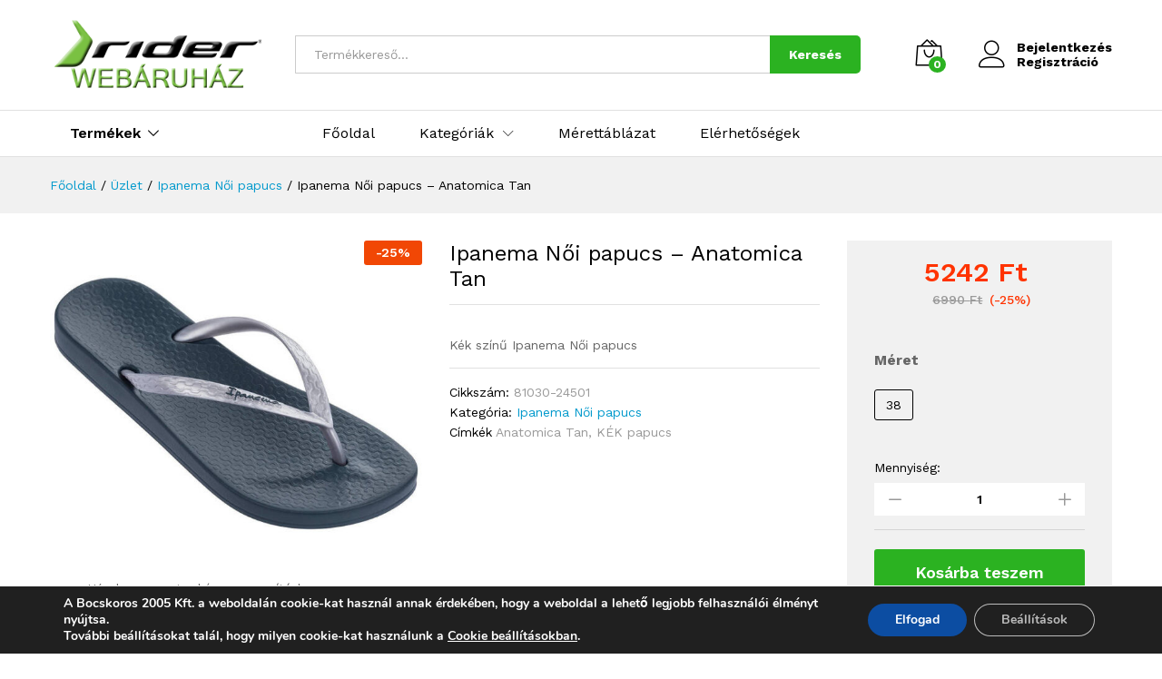

--- FILE ---
content_type: text/html; charset=UTF-8
request_url: https://www.riderwebaruhaz.net/termek/ipanema-noi-papucs-anatomica-tan/
body_size: 184938
content:
<!DOCTYPE html>
<html lang="hu">
<head>
    <meta charset="UTF-8">
    <meta name="viewport" content="width=device-width, initial-scale=1">
    <link rel="pingback" href="https://www.riderwebaruhaz.net/xmlrpc.php">

		<link rel="preload" href="https://www.riderwebaruhaz.net/wp-content/themes/martfury/fonts/linearicons.woff2" as="font" type="font/woff2" crossorigin>
	<link rel="preload" href="https://www.riderwebaruhaz.net/wp-content/themes/martfury/fonts/eleganticons.woff2" as="font" type="font/woff2" crossorigin>
	<link rel="preload" href="https://www.riderwebaruhaz.net/wp-content/themes/martfury/fonts/ionicons.woff2" as="font" type="font/woff2" crossorigin>
	    <style>
        #wpadminbar #wp-admin-bar-p404_free_top_button .ab-icon:before {
            content: "\f103";
            color:red;
            top: 2px;
        }
    </style>
    <meta name='robots' content='index, follow, max-image-preview:large, max-snippet:-1, max-video-preview:-1' />

	<!-- This site is optimized with the Yoast SEO plugin v23.6 - https://yoast.com/wordpress/plugins/seo/ -->
	<title>Ipanema Női papucs - Anatomica Tan - Rider webáruház</title>
	<link rel="canonical" href="https://www.riderwebaruhaz.net/termek/ipanema-noi-papucs-anatomica-tan-3/" />
	<meta property="og:locale" content="hu_HU" />
	<meta property="og:type" content="article" />
	<meta property="og:title" content="Ipanema Női papucs - Anatomica Tan - Rider webáruház" />
	<meta property="og:description" content="Kék színű Ipanema Női papucs" />
	<meta property="og:url" content="https://www.riderwebaruhaz.net/termek/ipanema-noi-papucs-anatomica-tan-3/" />
	<meta property="og:site_name" content="Rider webáruház" />
	<meta property="article:modified_time" content="2026-01-21T21:06:11+00:00" />
	<meta property="og:image" content="https://www.riderwebaruhaz.net/wp-content/uploads/81030-24501.jpg" />
	<meta property="og:image:width" content="683" />
	<meta property="og:image:height" content="600" />
	<meta property="og:image:type" content="image/jpeg" />
	<meta name="twitter:card" content="summary_large_image" />
	<script type="application/ld+json" class="yoast-schema-graph">{"@context":"https://schema.org","@graph":[{"@type":"WebPage","@id":"https://www.riderwebaruhaz.net/termek/ipanema-noi-papucs-anatomica-tan-3/","url":"https://www.riderwebaruhaz.net/termek/ipanema-noi-papucs-anatomica-tan-3/","name":"Ipanema Női papucs - Anatomica Tan - Rider webáruház","isPartOf":{"@id":"https://www.riderwebaruhaz.net/#website"},"primaryImageOfPage":{"@id":"https://www.riderwebaruhaz.net/termek/ipanema-noi-papucs-anatomica-tan-3/#primaryimage"},"image":{"@id":"https://www.riderwebaruhaz.net/termek/ipanema-noi-papucs-anatomica-tan-3/#primaryimage"},"thumbnailUrl":"https://www.riderwebaruhaz.net/wp-content/uploads/81030-24501.jpg","datePublished":"2024-02-27T11:59:16+00:00","dateModified":"2026-01-21T21:06:11+00:00","breadcrumb":{"@id":"https://www.riderwebaruhaz.net/termek/ipanema-noi-papucs-anatomica-tan-3/#breadcrumb"},"inLanguage":"hu","potentialAction":[{"@type":"ReadAction","target":["https://www.riderwebaruhaz.net/termek/ipanema-noi-papucs-anatomica-tan-3/"]}]},{"@type":"ImageObject","inLanguage":"hu","@id":"https://www.riderwebaruhaz.net/termek/ipanema-noi-papucs-anatomica-tan-3/#primaryimage","url":"https://www.riderwebaruhaz.net/wp-content/uploads/81030-24501.jpg","contentUrl":"https://www.riderwebaruhaz.net/wp-content/uploads/81030-24501.jpg","width":683,"height":600},{"@type":"BreadcrumbList","@id":"https://www.riderwebaruhaz.net/termek/ipanema-noi-papucs-anatomica-tan-3/#breadcrumb","itemListElement":[{"@type":"ListItem","position":1,"name":"Home","item":"https://www.riderwebaruhaz.net/"},{"@type":"ListItem","position":2,"name":"Üzlet","item":"https://dev.riderwebaruhaz.net/uzlet/"},{"@type":"ListItem","position":3,"name":"Ipanema Női papucs &#8211; Anatomica Tan"}]},{"@type":"WebSite","@id":"https://www.riderwebaruhaz.net/#website","url":"https://www.riderwebaruhaz.net/","name":"Rider webáruház","description":"Rider és Ipanema férfi, női és gyerek papucsok!","potentialAction":[{"@type":"SearchAction","target":{"@type":"EntryPoint","urlTemplate":"https://www.riderwebaruhaz.net/?s={search_term_string}"},"query-input":{"@type":"PropertyValueSpecification","valueRequired":true,"valueName":"search_term_string"}}],"inLanguage":"hu"}]}</script>
	<!-- / Yoast SEO plugin. -->


<script type='application/javascript' id='pys-version-script'>console.log('PixelYourSite PRO version 10.2.1');</script>
<link rel='dns-prefetch' href='//www.googletagmanager.com' />
<link rel="alternate" type="application/rss+xml" title="Rider webáruház &raquo; hírcsatorna" href="https://www.riderwebaruhaz.net/feed/" />
<link rel="alternate" type="application/rss+xml" title="Rider webáruház &raquo; hozzászólás hírcsatorna" href="https://www.riderwebaruhaz.net/comments/feed/" />
<link rel="alternate" type="application/rss+xml" title="Rider webáruház &raquo; Ipanema Női papucs &#8211; Anatomica Tan hozzászólás hírcsatorna" href="https://www.riderwebaruhaz.net/termek/ipanema-noi-papucs-anatomica-tan/feed/" />
<script type="text/javascript">
/* <![CDATA[ */
window._wpemojiSettings = {"baseUrl":"https:\/\/s.w.org\/images\/core\/emoji\/15.0.3\/72x72\/","ext":".png","svgUrl":"https:\/\/s.w.org\/images\/core\/emoji\/15.0.3\/svg\/","svgExt":".svg","source":{"concatemoji":"https:\/\/www.riderwebaruhaz.net\/wp-includes\/js\/wp-emoji-release.min.js?ver=6.6.4"}};
/*! This file is auto-generated */
!function(i,n){var o,s,e;function c(e){try{var t={supportTests:e,timestamp:(new Date).valueOf()};sessionStorage.setItem(o,JSON.stringify(t))}catch(e){}}function p(e,t,n){e.clearRect(0,0,e.canvas.width,e.canvas.height),e.fillText(t,0,0);var t=new Uint32Array(e.getImageData(0,0,e.canvas.width,e.canvas.height).data),r=(e.clearRect(0,0,e.canvas.width,e.canvas.height),e.fillText(n,0,0),new Uint32Array(e.getImageData(0,0,e.canvas.width,e.canvas.height).data));return t.every(function(e,t){return e===r[t]})}function u(e,t,n){switch(t){case"flag":return n(e,"\ud83c\udff3\ufe0f\u200d\u26a7\ufe0f","\ud83c\udff3\ufe0f\u200b\u26a7\ufe0f")?!1:!n(e,"\ud83c\uddfa\ud83c\uddf3","\ud83c\uddfa\u200b\ud83c\uddf3")&&!n(e,"\ud83c\udff4\udb40\udc67\udb40\udc62\udb40\udc65\udb40\udc6e\udb40\udc67\udb40\udc7f","\ud83c\udff4\u200b\udb40\udc67\u200b\udb40\udc62\u200b\udb40\udc65\u200b\udb40\udc6e\u200b\udb40\udc67\u200b\udb40\udc7f");case"emoji":return!n(e,"\ud83d\udc26\u200d\u2b1b","\ud83d\udc26\u200b\u2b1b")}return!1}function f(e,t,n){var r="undefined"!=typeof WorkerGlobalScope&&self instanceof WorkerGlobalScope?new OffscreenCanvas(300,150):i.createElement("canvas"),a=r.getContext("2d",{willReadFrequently:!0}),o=(a.textBaseline="top",a.font="600 32px Arial",{});return e.forEach(function(e){o[e]=t(a,e,n)}),o}function t(e){var t=i.createElement("script");t.src=e,t.defer=!0,i.head.appendChild(t)}"undefined"!=typeof Promise&&(o="wpEmojiSettingsSupports",s=["flag","emoji"],n.supports={everything:!0,everythingExceptFlag:!0},e=new Promise(function(e){i.addEventListener("DOMContentLoaded",e,{once:!0})}),new Promise(function(t){var n=function(){try{var e=JSON.parse(sessionStorage.getItem(o));if("object"==typeof e&&"number"==typeof e.timestamp&&(new Date).valueOf()<e.timestamp+604800&&"object"==typeof e.supportTests)return e.supportTests}catch(e){}return null}();if(!n){if("undefined"!=typeof Worker&&"undefined"!=typeof OffscreenCanvas&&"undefined"!=typeof URL&&URL.createObjectURL&&"undefined"!=typeof Blob)try{var e="postMessage("+f.toString()+"("+[JSON.stringify(s),u.toString(),p.toString()].join(",")+"));",r=new Blob([e],{type:"text/javascript"}),a=new Worker(URL.createObjectURL(r),{name:"wpTestEmojiSupports"});return void(a.onmessage=function(e){c(n=e.data),a.terminate(),t(n)})}catch(e){}c(n=f(s,u,p))}t(n)}).then(function(e){for(var t in e)n.supports[t]=e[t],n.supports.everything=n.supports.everything&&n.supports[t],"flag"!==t&&(n.supports.everythingExceptFlag=n.supports.everythingExceptFlag&&n.supports[t]);n.supports.everythingExceptFlag=n.supports.everythingExceptFlag&&!n.supports.flag,n.DOMReady=!1,n.readyCallback=function(){n.DOMReady=!0}}).then(function(){return e}).then(function(){var e;n.supports.everything||(n.readyCallback(),(e=n.source||{}).concatemoji?t(e.concatemoji):e.wpemoji&&e.twemoji&&(t(e.twemoji),t(e.wpemoji)))}))}((window,document),window._wpemojiSettings);
/* ]]> */
</script>
<link rel='stylesheet' id='vp-woo-pont-picker-block-css' href='https://www.riderwebaruhaz.net/wp-content/plugins/hungarian-pickup-points-for-woocommerce/build/style-pont-picker-block.css?ver=3.4.4' type='text/css' media='all' />
<style id='wp-emoji-styles-inline-css' type='text/css'>

	img.wp-smiley, img.emoji {
		display: inline !important;
		border: none !important;
		box-shadow: none !important;
		height: 1em !important;
		width: 1em !important;
		margin: 0 0.07em !important;
		vertical-align: -0.1em !important;
		background: none !important;
		padding: 0 !important;
	}
</style>
<link rel='stylesheet' id='wp-block-library-css' href='https://www.riderwebaruhaz.net/wp-includes/css/dist/block-library/style.min.css?ver=6.6.4' type='text/css' media='all' />
<style id='wp-block-library-theme-inline-css' type='text/css'>
.wp-block-audio :where(figcaption){color:#555;font-size:13px;text-align:center}.is-dark-theme .wp-block-audio :where(figcaption){color:#ffffffa6}.wp-block-audio{margin:0 0 1em}.wp-block-code{border:1px solid #ccc;border-radius:4px;font-family:Menlo,Consolas,monaco,monospace;padding:.8em 1em}.wp-block-embed :where(figcaption){color:#555;font-size:13px;text-align:center}.is-dark-theme .wp-block-embed :where(figcaption){color:#ffffffa6}.wp-block-embed{margin:0 0 1em}.blocks-gallery-caption{color:#555;font-size:13px;text-align:center}.is-dark-theme .blocks-gallery-caption{color:#ffffffa6}:root :where(.wp-block-image figcaption){color:#555;font-size:13px;text-align:center}.is-dark-theme :root :where(.wp-block-image figcaption){color:#ffffffa6}.wp-block-image{margin:0 0 1em}.wp-block-pullquote{border-bottom:4px solid;border-top:4px solid;color:currentColor;margin-bottom:1.75em}.wp-block-pullquote cite,.wp-block-pullquote footer,.wp-block-pullquote__citation{color:currentColor;font-size:.8125em;font-style:normal;text-transform:uppercase}.wp-block-quote{border-left:.25em solid;margin:0 0 1.75em;padding-left:1em}.wp-block-quote cite,.wp-block-quote footer{color:currentColor;font-size:.8125em;font-style:normal;position:relative}.wp-block-quote.has-text-align-right{border-left:none;border-right:.25em solid;padding-left:0;padding-right:1em}.wp-block-quote.has-text-align-center{border:none;padding-left:0}.wp-block-quote.is-large,.wp-block-quote.is-style-large,.wp-block-quote.is-style-plain{border:none}.wp-block-search .wp-block-search__label{font-weight:700}.wp-block-search__button{border:1px solid #ccc;padding:.375em .625em}:where(.wp-block-group.has-background){padding:1.25em 2.375em}.wp-block-separator.has-css-opacity{opacity:.4}.wp-block-separator{border:none;border-bottom:2px solid;margin-left:auto;margin-right:auto}.wp-block-separator.has-alpha-channel-opacity{opacity:1}.wp-block-separator:not(.is-style-wide):not(.is-style-dots){width:100px}.wp-block-separator.has-background:not(.is-style-dots){border-bottom:none;height:1px}.wp-block-separator.has-background:not(.is-style-wide):not(.is-style-dots){height:2px}.wp-block-table{margin:0 0 1em}.wp-block-table td,.wp-block-table th{word-break:normal}.wp-block-table :where(figcaption){color:#555;font-size:13px;text-align:center}.is-dark-theme .wp-block-table :where(figcaption){color:#ffffffa6}.wp-block-video :where(figcaption){color:#555;font-size:13px;text-align:center}.is-dark-theme .wp-block-video :where(figcaption){color:#ffffffa6}.wp-block-video{margin:0 0 1em}:root :where(.wp-block-template-part.has-background){margin-bottom:0;margin-top:0;padding:1.25em 2.375em}
</style>
<link rel='stylesheet' id='mailster-form-style-css' href='https://www.riderwebaruhaz.net/wp-content/plugins/mailster/build/form/style-index.css?ver=6.6.4' type='text/css' media='all' />
<style id='classic-theme-styles-inline-css' type='text/css'>
/*! This file is auto-generated */
.wp-block-button__link{color:#fff;background-color:#32373c;border-radius:9999px;box-shadow:none;text-decoration:none;padding:calc(.667em + 2px) calc(1.333em + 2px);font-size:1.125em}.wp-block-file__button{background:#32373c;color:#fff;text-decoration:none}
</style>
<style id='global-styles-inline-css' type='text/css'>
:root{--wp--preset--aspect-ratio--square: 1;--wp--preset--aspect-ratio--4-3: 4/3;--wp--preset--aspect-ratio--3-4: 3/4;--wp--preset--aspect-ratio--3-2: 3/2;--wp--preset--aspect-ratio--2-3: 2/3;--wp--preset--aspect-ratio--16-9: 16/9;--wp--preset--aspect-ratio--9-16: 9/16;--wp--preset--color--black: #000000;--wp--preset--color--cyan-bluish-gray: #abb8c3;--wp--preset--color--white: #ffffff;--wp--preset--color--pale-pink: #f78da7;--wp--preset--color--vivid-red: #cf2e2e;--wp--preset--color--luminous-vivid-orange: #ff6900;--wp--preset--color--luminous-vivid-amber: #fcb900;--wp--preset--color--light-green-cyan: #7bdcb5;--wp--preset--color--vivid-green-cyan: #00d084;--wp--preset--color--pale-cyan-blue: #8ed1fc;--wp--preset--color--vivid-cyan-blue: #0693e3;--wp--preset--color--vivid-purple: #9b51e0;--wp--preset--gradient--vivid-cyan-blue-to-vivid-purple: linear-gradient(135deg,rgba(6,147,227,1) 0%,rgb(155,81,224) 100%);--wp--preset--gradient--light-green-cyan-to-vivid-green-cyan: linear-gradient(135deg,rgb(122,220,180) 0%,rgb(0,208,130) 100%);--wp--preset--gradient--luminous-vivid-amber-to-luminous-vivid-orange: linear-gradient(135deg,rgba(252,185,0,1) 0%,rgba(255,105,0,1) 100%);--wp--preset--gradient--luminous-vivid-orange-to-vivid-red: linear-gradient(135deg,rgba(255,105,0,1) 0%,rgb(207,46,46) 100%);--wp--preset--gradient--very-light-gray-to-cyan-bluish-gray: linear-gradient(135deg,rgb(238,238,238) 0%,rgb(169,184,195) 100%);--wp--preset--gradient--cool-to-warm-spectrum: linear-gradient(135deg,rgb(74,234,220) 0%,rgb(151,120,209) 20%,rgb(207,42,186) 40%,rgb(238,44,130) 60%,rgb(251,105,98) 80%,rgb(254,248,76) 100%);--wp--preset--gradient--blush-light-purple: linear-gradient(135deg,rgb(255,206,236) 0%,rgb(152,150,240) 100%);--wp--preset--gradient--blush-bordeaux: linear-gradient(135deg,rgb(254,205,165) 0%,rgb(254,45,45) 50%,rgb(107,0,62) 100%);--wp--preset--gradient--luminous-dusk: linear-gradient(135deg,rgb(255,203,112) 0%,rgb(199,81,192) 50%,rgb(65,88,208) 100%);--wp--preset--gradient--pale-ocean: linear-gradient(135deg,rgb(255,245,203) 0%,rgb(182,227,212) 50%,rgb(51,167,181) 100%);--wp--preset--gradient--electric-grass: linear-gradient(135deg,rgb(202,248,128) 0%,rgb(113,206,126) 100%);--wp--preset--gradient--midnight: linear-gradient(135deg,rgb(2,3,129) 0%,rgb(40,116,252) 100%);--wp--preset--font-size--small: 13px;--wp--preset--font-size--medium: 20px;--wp--preset--font-size--large: 36px;--wp--preset--font-size--x-large: 42px;--wp--preset--font-family--inter: "Inter", sans-serif;--wp--preset--font-family--cardo: Cardo;--wp--preset--spacing--20: 0.44rem;--wp--preset--spacing--30: 0.67rem;--wp--preset--spacing--40: 1rem;--wp--preset--spacing--50: 1.5rem;--wp--preset--spacing--60: 2.25rem;--wp--preset--spacing--70: 3.38rem;--wp--preset--spacing--80: 5.06rem;--wp--preset--shadow--natural: 6px 6px 9px rgba(0, 0, 0, 0.2);--wp--preset--shadow--deep: 12px 12px 50px rgba(0, 0, 0, 0.4);--wp--preset--shadow--sharp: 6px 6px 0px rgba(0, 0, 0, 0.2);--wp--preset--shadow--outlined: 6px 6px 0px -3px rgba(255, 255, 255, 1), 6px 6px rgba(0, 0, 0, 1);--wp--preset--shadow--crisp: 6px 6px 0px rgba(0, 0, 0, 1);}:where(.is-layout-flex){gap: 0.5em;}:where(.is-layout-grid){gap: 0.5em;}body .is-layout-flex{display: flex;}.is-layout-flex{flex-wrap: wrap;align-items: center;}.is-layout-flex > :is(*, div){margin: 0;}body .is-layout-grid{display: grid;}.is-layout-grid > :is(*, div){margin: 0;}:where(.wp-block-columns.is-layout-flex){gap: 2em;}:where(.wp-block-columns.is-layout-grid){gap: 2em;}:where(.wp-block-post-template.is-layout-flex){gap: 1.25em;}:where(.wp-block-post-template.is-layout-grid){gap: 1.25em;}.has-black-color{color: var(--wp--preset--color--black) !important;}.has-cyan-bluish-gray-color{color: var(--wp--preset--color--cyan-bluish-gray) !important;}.has-white-color{color: var(--wp--preset--color--white) !important;}.has-pale-pink-color{color: var(--wp--preset--color--pale-pink) !important;}.has-vivid-red-color{color: var(--wp--preset--color--vivid-red) !important;}.has-luminous-vivid-orange-color{color: var(--wp--preset--color--luminous-vivid-orange) !important;}.has-luminous-vivid-amber-color{color: var(--wp--preset--color--luminous-vivid-amber) !important;}.has-light-green-cyan-color{color: var(--wp--preset--color--light-green-cyan) !important;}.has-vivid-green-cyan-color{color: var(--wp--preset--color--vivid-green-cyan) !important;}.has-pale-cyan-blue-color{color: var(--wp--preset--color--pale-cyan-blue) !important;}.has-vivid-cyan-blue-color{color: var(--wp--preset--color--vivid-cyan-blue) !important;}.has-vivid-purple-color{color: var(--wp--preset--color--vivid-purple) !important;}.has-black-background-color{background-color: var(--wp--preset--color--black) !important;}.has-cyan-bluish-gray-background-color{background-color: var(--wp--preset--color--cyan-bluish-gray) !important;}.has-white-background-color{background-color: var(--wp--preset--color--white) !important;}.has-pale-pink-background-color{background-color: var(--wp--preset--color--pale-pink) !important;}.has-vivid-red-background-color{background-color: var(--wp--preset--color--vivid-red) !important;}.has-luminous-vivid-orange-background-color{background-color: var(--wp--preset--color--luminous-vivid-orange) !important;}.has-luminous-vivid-amber-background-color{background-color: var(--wp--preset--color--luminous-vivid-amber) !important;}.has-light-green-cyan-background-color{background-color: var(--wp--preset--color--light-green-cyan) !important;}.has-vivid-green-cyan-background-color{background-color: var(--wp--preset--color--vivid-green-cyan) !important;}.has-pale-cyan-blue-background-color{background-color: var(--wp--preset--color--pale-cyan-blue) !important;}.has-vivid-cyan-blue-background-color{background-color: var(--wp--preset--color--vivid-cyan-blue) !important;}.has-vivid-purple-background-color{background-color: var(--wp--preset--color--vivid-purple) !important;}.has-black-border-color{border-color: var(--wp--preset--color--black) !important;}.has-cyan-bluish-gray-border-color{border-color: var(--wp--preset--color--cyan-bluish-gray) !important;}.has-white-border-color{border-color: var(--wp--preset--color--white) !important;}.has-pale-pink-border-color{border-color: var(--wp--preset--color--pale-pink) !important;}.has-vivid-red-border-color{border-color: var(--wp--preset--color--vivid-red) !important;}.has-luminous-vivid-orange-border-color{border-color: var(--wp--preset--color--luminous-vivid-orange) !important;}.has-luminous-vivid-amber-border-color{border-color: var(--wp--preset--color--luminous-vivid-amber) !important;}.has-light-green-cyan-border-color{border-color: var(--wp--preset--color--light-green-cyan) !important;}.has-vivid-green-cyan-border-color{border-color: var(--wp--preset--color--vivid-green-cyan) !important;}.has-pale-cyan-blue-border-color{border-color: var(--wp--preset--color--pale-cyan-blue) !important;}.has-vivid-cyan-blue-border-color{border-color: var(--wp--preset--color--vivid-cyan-blue) !important;}.has-vivid-purple-border-color{border-color: var(--wp--preset--color--vivid-purple) !important;}.has-vivid-cyan-blue-to-vivid-purple-gradient-background{background: var(--wp--preset--gradient--vivid-cyan-blue-to-vivid-purple) !important;}.has-light-green-cyan-to-vivid-green-cyan-gradient-background{background: var(--wp--preset--gradient--light-green-cyan-to-vivid-green-cyan) !important;}.has-luminous-vivid-amber-to-luminous-vivid-orange-gradient-background{background: var(--wp--preset--gradient--luminous-vivid-amber-to-luminous-vivid-orange) !important;}.has-luminous-vivid-orange-to-vivid-red-gradient-background{background: var(--wp--preset--gradient--luminous-vivid-orange-to-vivid-red) !important;}.has-very-light-gray-to-cyan-bluish-gray-gradient-background{background: var(--wp--preset--gradient--very-light-gray-to-cyan-bluish-gray) !important;}.has-cool-to-warm-spectrum-gradient-background{background: var(--wp--preset--gradient--cool-to-warm-spectrum) !important;}.has-blush-light-purple-gradient-background{background: var(--wp--preset--gradient--blush-light-purple) !important;}.has-blush-bordeaux-gradient-background{background: var(--wp--preset--gradient--blush-bordeaux) !important;}.has-luminous-dusk-gradient-background{background: var(--wp--preset--gradient--luminous-dusk) !important;}.has-pale-ocean-gradient-background{background: var(--wp--preset--gradient--pale-ocean) !important;}.has-electric-grass-gradient-background{background: var(--wp--preset--gradient--electric-grass) !important;}.has-midnight-gradient-background{background: var(--wp--preset--gradient--midnight) !important;}.has-small-font-size{font-size: var(--wp--preset--font-size--small) !important;}.has-medium-font-size{font-size: var(--wp--preset--font-size--medium) !important;}.has-large-font-size{font-size: var(--wp--preset--font-size--large) !important;}.has-x-large-font-size{font-size: var(--wp--preset--font-size--x-large) !important;}
:where(.wp-block-post-template.is-layout-flex){gap: 1.25em;}:where(.wp-block-post-template.is-layout-grid){gap: 1.25em;}
:where(.wp-block-columns.is-layout-flex){gap: 2em;}:where(.wp-block-columns.is-layout-grid){gap: 2em;}
:root :where(.wp-block-pullquote){font-size: 1.5em;line-height: 1.6;}
</style>
<link rel='stylesheet' id='contact-form-7-css' href='https://www.riderwebaruhaz.net/wp-content/plugins/contact-form-7/includes/css/styles.css?ver=5.9.8' type='text/css' media='all' />
<link rel='stylesheet' id='woocommerce-general-css' href='https://www.riderwebaruhaz.net/wp-content/plugins/woocommerce/assets/css/woocommerce.css?ver=9.3.5' type='text/css' media='all' />
<style id='woocommerce-inline-inline-css' type='text/css'>
.woocommerce form .form-row .required { visibility: visible; }
</style>
<link rel='stylesheet' id='wcboost-variation-swatches-css' href='https://www.riderwebaruhaz.net/wp-content/plugins/wcboost-variation-swatches/assets/css/frontend.css?ver=1.0.17' type='text/css' media='all' />
<style id='wcboost-variation-swatches-inline-css' type='text/css'>
:root { --wcboost-swatches-item-width: 30px; --wcboost-swatches-item-height: 30px; }
</style>
<link rel='stylesheet' id='martfury-fonts-css' href='https://fonts.googleapis.com/css?family=Work+Sans%3A300%2C400%2C500%2C600%2C700%7CLibre+Baskerville%3A400%2C700&#038;subset=latin%2Clatin-ext&#038;ver=20170801' type='text/css' media='all' />
<link rel='stylesheet' id='linearicons-css' href='https://www.riderwebaruhaz.net/wp-content/themes/martfury/css/linearicons.min.css?ver=1.0.0' type='text/css' media='all' />
<link rel='stylesheet' id='ionicons-css' href='https://www.riderwebaruhaz.net/wp-content/themes/martfury/css/ionicons.min.css?ver=2.0.0' type='text/css' media='all' />
<link rel='stylesheet' id='eleganticons-css' href='https://www.riderwebaruhaz.net/wp-content/themes/martfury/css/eleganticons.min.css?ver=1.0.0' type='text/css' media='all' />
<link rel='stylesheet' id='font-awesome-css' href='https://www.riderwebaruhaz.net/wp-content/themes/martfury/css/font-awesome.min.css?ver=4.7.0' type='text/css' media='all' />
<link rel='stylesheet' id='bootstrap-css' href='https://www.riderwebaruhaz.net/wp-content/themes/martfury/css/bootstrap.min.css?ver=3.3.7' type='text/css' media='all' />
<link rel='stylesheet' id='martfury-css' href='https://www.riderwebaruhaz.net/wp-content/themes/martfury/style.css?ver=20221213' type='text/css' media='all' />
<style id='martfury-inline-css' type='text/css'>
	/* Color Scheme */

	/* Color */

	body {
		--mf-primary-color: #2bb221;
		--mf-background-primary-color: #2bb221;
		--mf-border-primary-color: #2bb221;
	}

	.widget_shopping_cart_content .woocommerce-mini-cart__buttons .checkout,
	 .header-layout-4 .topbar:not(.header-bar),
	 .header-layout-3 .topbar:not(.header-bar){
		background-color: #1ca312;
	}


</style>
<link rel='stylesheet' id='photoswipe-css' href='https://www.riderwebaruhaz.net/wp-content/plugins/woocommerce/assets/css/photoswipe/photoswipe.min.css?ver=9.3.5' type='text/css' media='all' />
<link rel='stylesheet' id='photoswipe-default-skin-css' href='https://www.riderwebaruhaz.net/wp-content/plugins/woocommerce/assets/css/photoswipe/default-skin/default-skin.min.css?ver=9.3.5' type='text/css' media='all' />
<link rel='stylesheet' id='tawc-deals-css' href='https://www.riderwebaruhaz.net/wp-content/plugins/woocommerce-deals/assets/css/tawc-deals.css?ver=1.0.0' type='text/css' media='all' />
<link rel='stylesheet' id='martfury-product-bought-together-css' href='https://www.riderwebaruhaz.net/wp-content/themes/martfury/inc/modules/product-bought-together/assets/product-bought-together.css?ver=1.0.0' type='text/css' media='all' />
<link rel='stylesheet' id='ivpa-style-css' href='https://www.riderwebaruhaz.net/wp-content/plugins/improved-variable-product-attributes/assets/css/style.min.css?ver=5.0.1' type='text/css' media='all' />
<link rel='stylesheet' id='martfury-child-style-css' href='https://www.riderwebaruhaz.net/wp-content/themes/martfury-child/style.css?ver=6.6.4' type='text/css' media='all' />
<link rel='stylesheet' id='moove_gdpr_frontend-css' href='https://www.riderwebaruhaz.net/wp-content/plugins/gdpr-cookie-compliance/dist/styles/gdpr-main.css?ver=4.15.4' type='text/css' media='all' />
<style id='moove_gdpr_frontend-inline-css' type='text/css'>
#moove_gdpr_cookie_modal,#moove_gdpr_cookie_info_bar,.gdpr_cookie_settings_shortcode_content{font-family:Nunito,sans-serif}#moove_gdpr_save_popup_settings_button{background-color:#373737;color:#fff}#moove_gdpr_save_popup_settings_button:hover{background-color:#000}#moove_gdpr_cookie_info_bar .moove-gdpr-info-bar-container .moove-gdpr-info-bar-content a.mgbutton,#moove_gdpr_cookie_info_bar .moove-gdpr-info-bar-container .moove-gdpr-info-bar-content button.mgbutton{background-color:#0C4DA2}#moove_gdpr_cookie_modal .moove-gdpr-modal-content .moove-gdpr-modal-footer-content .moove-gdpr-button-holder a.mgbutton,#moove_gdpr_cookie_modal .moove-gdpr-modal-content .moove-gdpr-modal-footer-content .moove-gdpr-button-holder button.mgbutton,.gdpr_cookie_settings_shortcode_content .gdpr-shr-button.button-green{background-color:#0C4DA2;border-color:#0C4DA2}#moove_gdpr_cookie_modal .moove-gdpr-modal-content .moove-gdpr-modal-footer-content .moove-gdpr-button-holder a.mgbutton:hover,#moove_gdpr_cookie_modal .moove-gdpr-modal-content .moove-gdpr-modal-footer-content .moove-gdpr-button-holder button.mgbutton:hover,.gdpr_cookie_settings_shortcode_content .gdpr-shr-button.button-green:hover{background-color:#fff;color:#0C4DA2}#moove_gdpr_cookie_modal .moove-gdpr-modal-content .moove-gdpr-modal-close i,#moove_gdpr_cookie_modal .moove-gdpr-modal-content .moove-gdpr-modal-close span.gdpr-icon{background-color:#0C4DA2;border:1px solid #0C4DA2}#moove_gdpr_cookie_info_bar span.change-settings-button.focus-g,#moove_gdpr_cookie_info_bar span.change-settings-button:focus,#moove_gdpr_cookie_info_bar button.change-settings-button.focus-g,#moove_gdpr_cookie_info_bar button.change-settings-button:focus{-webkit-box-shadow:0 0 1px 3px #0C4DA2;-moz-box-shadow:0 0 1px 3px #0C4DA2;box-shadow:0 0 1px 3px #0C4DA2}#moove_gdpr_cookie_modal .moove-gdpr-modal-content .moove-gdpr-modal-close i:hover,#moove_gdpr_cookie_modal .moove-gdpr-modal-content .moove-gdpr-modal-close span.gdpr-icon:hover,#moove_gdpr_cookie_info_bar span[data-href]>u.change-settings-button{color:#0C4DA2}#moove_gdpr_cookie_modal .moove-gdpr-modal-content .moove-gdpr-modal-left-content #moove-gdpr-menu li.menu-item-selected a span.gdpr-icon,#moove_gdpr_cookie_modal .moove-gdpr-modal-content .moove-gdpr-modal-left-content #moove-gdpr-menu li.menu-item-selected button span.gdpr-icon{color:inherit}#moove_gdpr_cookie_modal .moove-gdpr-modal-content .moove-gdpr-modal-left-content #moove-gdpr-menu li a span.gdpr-icon,#moove_gdpr_cookie_modal .moove-gdpr-modal-content .moove-gdpr-modal-left-content #moove-gdpr-menu li button span.gdpr-icon{color:inherit}#moove_gdpr_cookie_modal .gdpr-acc-link{line-height:0;font-size:0;color:transparent;position:absolute}#moove_gdpr_cookie_modal .moove-gdpr-modal-content .moove-gdpr-modal-close:hover i,#moove_gdpr_cookie_modal .moove-gdpr-modal-content .moove-gdpr-modal-left-content #moove-gdpr-menu li a,#moove_gdpr_cookie_modal .moove-gdpr-modal-content .moove-gdpr-modal-left-content #moove-gdpr-menu li button,#moove_gdpr_cookie_modal .moove-gdpr-modal-content .moove-gdpr-modal-left-content #moove-gdpr-menu li button i,#moove_gdpr_cookie_modal .moove-gdpr-modal-content .moove-gdpr-modal-left-content #moove-gdpr-menu li a i,#moove_gdpr_cookie_modal .moove-gdpr-modal-content .moove-gdpr-tab-main .moove-gdpr-tab-main-content a:hover,#moove_gdpr_cookie_info_bar.moove-gdpr-dark-scheme .moove-gdpr-info-bar-container .moove-gdpr-info-bar-content a.mgbutton:hover,#moove_gdpr_cookie_info_bar.moove-gdpr-dark-scheme .moove-gdpr-info-bar-container .moove-gdpr-info-bar-content button.mgbutton:hover,#moove_gdpr_cookie_info_bar.moove-gdpr-dark-scheme .moove-gdpr-info-bar-container .moove-gdpr-info-bar-content a:hover,#moove_gdpr_cookie_info_bar.moove-gdpr-dark-scheme .moove-gdpr-info-bar-container .moove-gdpr-info-bar-content button:hover,#moove_gdpr_cookie_info_bar.moove-gdpr-dark-scheme .moove-gdpr-info-bar-container .moove-gdpr-info-bar-content span.change-settings-button:hover,#moove_gdpr_cookie_info_bar.moove-gdpr-dark-scheme .moove-gdpr-info-bar-container .moove-gdpr-info-bar-content button.change-settings-button:hover,#moove_gdpr_cookie_info_bar.moove-gdpr-dark-scheme .moove-gdpr-info-bar-container .moove-gdpr-info-bar-content u.change-settings-button:hover,#moove_gdpr_cookie_info_bar span[data-href]>u.change-settings-button,#moove_gdpr_cookie_info_bar.moove-gdpr-dark-scheme .moove-gdpr-info-bar-container .moove-gdpr-info-bar-content a.mgbutton.focus-g,#moove_gdpr_cookie_info_bar.moove-gdpr-dark-scheme .moove-gdpr-info-bar-container .moove-gdpr-info-bar-content button.mgbutton.focus-g,#moove_gdpr_cookie_info_bar.moove-gdpr-dark-scheme .moove-gdpr-info-bar-container .moove-gdpr-info-bar-content a.focus-g,#moove_gdpr_cookie_info_bar.moove-gdpr-dark-scheme .moove-gdpr-info-bar-container .moove-gdpr-info-bar-content button.focus-g,#moove_gdpr_cookie_info_bar.moove-gdpr-dark-scheme .moove-gdpr-info-bar-container .moove-gdpr-info-bar-content a.mgbutton:focus,#moove_gdpr_cookie_info_bar.moove-gdpr-dark-scheme .moove-gdpr-info-bar-container .moove-gdpr-info-bar-content button.mgbutton:focus,#moove_gdpr_cookie_info_bar.moove-gdpr-dark-scheme .moove-gdpr-info-bar-container .moove-gdpr-info-bar-content a:focus,#moove_gdpr_cookie_info_bar.moove-gdpr-dark-scheme .moove-gdpr-info-bar-container .moove-gdpr-info-bar-content button:focus,#moove_gdpr_cookie_info_bar.moove-gdpr-dark-scheme .moove-gdpr-info-bar-container .moove-gdpr-info-bar-content span.change-settings-button.focus-g,span.change-settings-button:focus,button.change-settings-button.focus-g,button.change-settings-button:focus,#moove_gdpr_cookie_info_bar.moove-gdpr-dark-scheme .moove-gdpr-info-bar-container .moove-gdpr-info-bar-content u.change-settings-button.focus-g,#moove_gdpr_cookie_info_bar.moove-gdpr-dark-scheme .moove-gdpr-info-bar-container .moove-gdpr-info-bar-content u.change-settings-button:focus{color:#0C4DA2}#moove_gdpr_cookie_modal.gdpr_lightbox-hide{display:none}
</style>
<script type="text/template" id="tmpl-variation-template">
	<div class="woocommerce-variation-description">{{{ data.variation.variation_description }}}</div>
	<div class="woocommerce-variation-price">{{{ data.variation.price_html }}}</div>
	<div class="woocommerce-variation-availability">{{{ data.variation.availability_html }}}</div>
</script>
<script type="text/template" id="tmpl-unavailable-variation-template">
	<p role="alert">Sajnáljuk, ez a termék nem elérhető. Kérlek, válassz egy másik kombinációt.</p>
</script>
<script type="text/javascript" src="https://www.riderwebaruhaz.net/wp-includes/js/jquery/jquery.min.js?ver=3.7.1" id="jquery-core-js"></script>
<script type="text/javascript" src="https://www.riderwebaruhaz.net/wp-includes/js/jquery/jquery-migrate.min.js?ver=3.4.1" id="jquery-migrate-js"></script>
<script type="text/javascript" src="https://www.riderwebaruhaz.net/wp-content/plugins/woocommerce/assets/js/jquery-blockui/jquery.blockUI.min.js?ver=2.7.0-wc.9.3.5" id="jquery-blockui-js" data-wp-strategy="defer"></script>
<script type="text/javascript" id="wc-add-to-cart-js-extra">
/* <![CDATA[ */
var wc_add_to_cart_params = {"ajax_url":"\/wp-admin\/admin-ajax.php","wc_ajax_url":"\/?wc-ajax=%%endpoint%%","i18n_view_cart":"Kos\u00e1r","cart_url":"https:\/\/www.riderwebaruhaz.net\/kosar\/","is_cart":"","cart_redirect_after_add":"no"};
/* ]]> */
</script>
<script type="text/javascript" src="https://www.riderwebaruhaz.net/wp-content/plugins/woocommerce/assets/js/frontend/add-to-cart.min.js?ver=9.3.5" id="wc-add-to-cart-js" data-wp-strategy="defer"></script>
<script type="text/javascript" src="https://www.riderwebaruhaz.net/wp-content/plugins/woocommerce/assets/js/zoom/jquery.zoom.min.js?ver=1.7.21-wc.9.3.5" id="zoom-js" defer="defer" data-wp-strategy="defer"></script>
<script type="text/javascript" src="https://www.riderwebaruhaz.net/wp-content/plugins/woocommerce/assets/js/flexslider/jquery.flexslider.min.js?ver=2.7.2-wc.9.3.5" id="flexslider-js" defer="defer" data-wp-strategy="defer"></script>
<script type="text/javascript" id="wc-single-product-js-extra">
/* <![CDATA[ */
var wc_single_product_params = {"i18n_required_rating_text":"K\u00e9rlek, v\u00e1lassz egy \u00e9rt\u00e9kel\u00e9st","review_rating_required":"yes","flexslider":{"rtl":false,"animation":"slide","smoothHeight":true,"directionNav":false,"controlNav":"thumbnails","slideshow":false,"animationSpeed":500,"animationLoop":false,"allowOneSlide":false},"zoom_enabled":"1","zoom_options":[],"photoswipe_enabled":"","photoswipe_options":{"shareEl":false,"closeOnScroll":false,"history":false,"hideAnimationDuration":0,"showAnimationDuration":0},"flexslider_enabled":"1"};
/* ]]> */
</script>
<script type="text/javascript" src="https://www.riderwebaruhaz.net/wp-content/plugins/woocommerce/assets/js/frontend/single-product.min.js?ver=9.3.5" id="wc-single-product-js" defer="defer" data-wp-strategy="defer"></script>
<script type="text/javascript" src="https://www.riderwebaruhaz.net/wp-content/plugins/woocommerce/assets/js/js-cookie/js.cookie.min.js?ver=2.1.4-wc.9.3.5" id="js-cookie-js" defer="defer" data-wp-strategy="defer"></script>
<script type="text/javascript" id="woocommerce-js-extra">
/* <![CDATA[ */
var woocommerce_params = {"ajax_url":"\/wp-admin\/admin-ajax.php","wc_ajax_url":"\/?wc-ajax=%%endpoint%%"};
/* ]]> */
</script>
<script type="text/javascript" src="https://www.riderwebaruhaz.net/wp-content/plugins/woocommerce/assets/js/frontend/woocommerce.min.js?ver=9.3.5" id="woocommerce-js" defer="defer" data-wp-strategy="defer"></script>
<script type="text/javascript" src="https://www.riderwebaruhaz.net/wp-content/plugins/js_composer/assets/js/vendors/woocommerce-add-to-cart.js?ver=7.9" id="vc_woocommerce-add-to-cart-js-js"></script>
<!--[if lt IE 9]>
<script type="text/javascript" src="https://www.riderwebaruhaz.net/wp-content/themes/martfury/js/plugins/html5shiv.min.js?ver=3.7.2" id="html5shiv-js"></script>
<![endif]-->
<!--[if lt IE 9]>
<script type="text/javascript" src="https://www.riderwebaruhaz.net/wp-content/themes/martfury/js/plugins/respond.min.js?ver=1.4.2" id="respond-js"></script>
<![endif]-->
<script type="text/javascript" src="https://www.riderwebaruhaz.net/wp-includes/js/underscore.min.js?ver=1.13.4" id="underscore-js"></script>
<script type="text/javascript" id="wp-util-js-extra">
/* <![CDATA[ */
var _wpUtilSettings = {"ajax":{"url":"\/wp-admin\/admin-ajax.php"}};
/* ]]> */
</script>
<script type="text/javascript" src="https://www.riderwebaruhaz.net/wp-includes/js/wp-util.min.js?ver=6.6.4" id="wp-util-js"></script>
<script type="text/javascript" id="wc-add-to-cart-variation-js-extra">
/* <![CDATA[ */
var wc_add_to_cart_variation_params = {"wc_ajax_url":"\/?wc-ajax=%%endpoint%%","i18n_no_matching_variations_text":"Sajn\u00e1ljuk, de egy term\u00e9k sem felelt meg a felt\u00e9teleknek. K\u00e9rlek, v\u00e1lassz egy m\u00e1sik kombin\u00e1ci\u00f3t.","i18n_make_a_selection_text":"A kos\u00e1rba helyez\u00e9s el\u0151tt v\u00e1lasszunk term\u00e9kopci\u00f3t.","i18n_unavailable_text":"Sajn\u00e1ljuk, ez a term\u00e9k nem el\u00e9rhet\u0151. K\u00e9rlek, v\u00e1lassz egy m\u00e1sik kombin\u00e1ci\u00f3t."};
/* ]]> */
</script>
<script type="text/javascript" src="https://www.riderwebaruhaz.net/wp-content/plugins/woocommerce/assets/js/frontend/add-to-cart-variation.min.js?ver=9.3.5" id="wc-add-to-cart-variation-js" defer="defer" data-wp-strategy="defer"></script>
<script type="text/javascript" src="https://www.riderwebaruhaz.net/wp-content/themes/martfury/js/plugins/waypoints.min.js?ver=2.0.2" id="waypoints-js"></script>
<script type="text/javascript" id="martfury-product-bought-together-js-extra">
/* <![CDATA[ */
var martfuryPbt = {"currency_pos":"right_space","currency_symbol":"Ft","thousand_sep":"","decimal_sep":",","price_decimals":"0","check_all":"","pbt_alert":"Please select a purchasable variation for [name] before adding this product to the cart.","pbt_alert_multiple":"Please select a purchasable variation for the selected variable products before adding them to the cart."};
/* ]]> */
</script>
<script type="text/javascript" src="https://www.riderwebaruhaz.net/wp-content/themes/martfury/inc/modules/product-bought-together/assets/product-bought-together.js?ver=1.0.0" id="martfury-product-bought-together-js"></script>
<script type="text/javascript" src="https://www.riderwebaruhaz.net/wp-content/plugins/pixelyoursite-pro/dist/scripts/js.cookie-2.1.3.min.js?ver=2.1.3" id="js-cookie-pys-js"></script>
<script type="text/javascript" src="https://www.riderwebaruhaz.net/wp-content/plugins/pixelyoursite-pro/dist/scripts/jquery.bind-first-0.2.3.min.js?ver=6.6.4" id="jquery-bind-first-js"></script>
<script type="text/javascript" src="https://www.riderwebaruhaz.net/wp-content/plugins/pixelyoursite-pro/dist/scripts/sha256.js?ver=0.11.0" id="js-sha256-js"></script>
<script type="text/javascript" id="pys-js-extra">
/* <![CDATA[ */
var pysOptions = {"staticEvents":{"ga":{"woo_view_content":[{"delay":0,"type":"static","name":"view_item","unify":false,"trackingIds":["G-2ZCG8098FD"],"params":{"items":[{"id":"81030-24501","name":"Ipanema N\u0151i papucs - Anatomica Tan","quantity":1,"price":5242,"affiliation":"Rider web\u00e1ruh\u00e1z","item_category":"Ipanema N\u0151i papucs"}],"currency":"HUF","ecomm_prodid":"81030-24501","ecomm_pagetype":"product","ecomm_totalvalue":5242,"page_title":"Ipanema N\u0151i papucs - Anatomica Tan","post_type":"product","post_id":26395,"plugin":"PixelYourSite","event_url":"www.riderwebaruhaz.net\/termek\/ipanema-noi-papucs-anatomica-tan\/","user_role":"guest"},"e_id":"woo_view_content","ids":[],"hasTimeWindow":false,"timeWindow":0,"eventID":"","woo_order":"","edd_order":""}],"woo_view_item_list_single":[{"delay":0,"type":"static","name":"view_item_list","trackingIds":["G-2ZCG8098FD"],"params":{"event_category":"ecommerce","event_label":"Related Products","currency":"HUF","items":[{"id":"81030-24184","name":"Ipanema N\u0151i papucs - Anatomic Tan - 81030-24184","quantity":1,"price":5592,"affiliation":"Rider web\u00e1ruh\u00e1z","item_category":"Ipanema N\u0151i papucs"},{"id":"80942_06632","name":"Ipanema N\u0151i papucs - 80942_06632 G10","quantity":1,"price":2495,"affiliation":"Rider web\u00e1ruh\u00e1z","item_category":"Ipanema N\u0151i papucs"},{"id":"26032-24425","name":"Ipanema N\u0151i papucs - Glam 26032-24425","quantity":1,"price":4492,"affiliation":"Rider web\u00e1ruh\u00e1z","item_category":"Ipanema N\u0151i papucs"},{"id":"26301-21784","name":"Ipanema N\u0151i papucs - New","quantity":1,"price":4893,"affiliation":"Rider web\u00e1ruh\u00e1z","item_category":"Ipanema N\u0151i papucs"},{"id":"81805-24145","name":"Ipanema N\u0151i papucs - Kirey - 81805-24145","quantity":1,"price":4893,"affiliation":"Rider web\u00e1ruh\u00e1z","item_category":"Ipanema N\u0151i papucs"},{"id":"26313-24733","name":"Ipanema N\u0151i papucs - Summer Time - 26313-24733","quantity":1,"price":3953,"affiliation":"Rider web\u00e1ruh\u00e1z","item_category":"Ipanema N\u0151i papucs"},{"id":"26445-20197","name":"Ipanema N\u0151i papucs - Hit 26445-20197","quantity":1,"price":4893,"affiliation":"Rider web\u00e1ruh\u00e1z","item_category":"Ipanema N\u0151i papucs"},{"id":"26445-20729","name":"Ipanema N\u0151i papucs - Hit - 26445-20729","quantity":1,"price":4893,"affiliation":"Rider web\u00e1ruh\u00e1z","item_category":"Ipanema N\u0151i papucs"},{"id":"26445-21488","name":"Ipanema N\u0151i papucs - Hit - 26445-21488","quantity":1,"price":4893,"affiliation":"Rider web\u00e1ruh\u00e1z","item_category":"Ipanema N\u0151i papucs"},{"id":"81805-20197","name":"Ipanema N\u0151i papucs - Kirey","quantity":1,"price":4893,"affiliation":"Rider web\u00e1ruh\u00e1z","item_category":"Ipanema N\u0151i papucs"}],"page_title":"Ipanema N\u0151i papucs - Anatomica Tan","post_type":"product","post_id":26395,"plugin":"PixelYourSite","event_url":"www.riderwebaruhaz.net\/termek\/ipanema-noi-papucs-anatomica-tan\/","user_role":"guest"},"e_id":"woo_view_item_list_single","ids":[],"hasTimeWindow":false,"timeWindow":0,"eventID":"","woo_order":"","edd_order":""}]}},"dynamicEvents":{"woo_select_content_single":{"26662":{"ga":{"delay":0,"type":"dyn","name":"select_item","trackingIds":["G-2ZCG8098FD"],"params":{"items":[{"id":"81805-22265","name":"Ipanema N\u0151i papucs - Kirey - 81805-22265","quantity":1,"price":4893,"item_list_name":"Related Products","item_list_id":"related_products","affiliation":"Rider web\u00e1ruh\u00e1z","item_category":"Ipanema N\u0151i papucs"}],"event_category":"ecommerce","content_type":"product","page_title":"Ipanema N\u0151i papucs - Anatomica Tan","post_type":"product","post_id":26395,"plugin":"PixelYourSite","event_url":"www.riderwebaruhaz.net\/termek\/ipanema-noi-papucs-anatomica-tan\/","user_role":"guest"},"e_id":"woo_select_content_single","ids":[],"hasTimeWindow":false,"timeWindow":0,"eventID":"","woo_order":"","edd_order":""}},"26657":{"ga":{"delay":0,"type":"dyn","name":"select_item","trackingIds":["G-2ZCG8098FD"],"params":{"items":[{"id":"81030-24966","name":"Ipanema N\u0151i papucs - Anatomica Tan - 81030-24966","quantity":1,"price":5242,"item_list_name":"Related Products","item_list_id":"related_products","affiliation":"Rider web\u00e1ruh\u00e1z","item_category":"Ipanema N\u0151i papucs"}],"event_category":"ecommerce","content_type":"product","page_title":"Ipanema N\u0151i papucs - Anatomica Tan","post_type":"product","post_id":26395,"plugin":"PixelYourSite","event_url":"www.riderwebaruhaz.net\/termek\/ipanema-noi-papucs-anatomica-tan\/","user_role":"guest"},"e_id":"woo_select_content_single","ids":[],"hasTimeWindow":false,"timeWindow":0,"eventID":"","woo_order":"","edd_order":""}},"26111":{"ga":{"delay":0,"type":"dyn","name":"select_item","trackingIds":["G-2ZCG8098FD"],"params":{"items":[{"id":"80942_06632","name":"Ipanema N\u0151i papucs - 80942_06632 G10","quantity":1,"price":2495,"item_list_name":"Related Products","item_list_id":"related_products","affiliation":"Rider web\u00e1ruh\u00e1z","item_category":"Ipanema N\u0151i papucs"}],"event_category":"ecommerce","content_type":"product","page_title":"Ipanema N\u0151i papucs - Anatomica Tan","post_type":"product","post_id":26395,"plugin":"PixelYourSite","event_url":"www.riderwebaruhaz.net\/termek\/ipanema-noi-papucs-anatomica-tan\/","user_role":"guest"},"e_id":"woo_select_content_single","ids":[],"hasTimeWindow":false,"timeWindow":0,"eventID":"","woo_order":"","edd_order":""}},"26250":{"ga":{"delay":0,"type":"dyn","name":"select_item","trackingIds":["G-2ZCG8098FD"],"params":{"items":[{"id":"26445-21488","name":"Ipanema N\u0151i papucs - Hit - 26445-21488","quantity":1,"price":4893,"item_list_name":"Related Products","item_list_id":"related_products","affiliation":"Rider web\u00e1ruh\u00e1z","item_category":"Ipanema N\u0151i papucs"}],"event_category":"ecommerce","content_type":"product","page_title":"Ipanema N\u0151i papucs - Anatomica Tan","post_type":"product","post_id":26395,"plugin":"PixelYourSite","event_url":"www.riderwebaruhaz.net\/termek\/ipanema-noi-papucs-anatomica-tan\/","user_role":"guest"},"e_id":"woo_select_content_single","ids":[],"hasTimeWindow":false,"timeWindow":0,"eventID":"","woo_order":"","edd_order":""}},"27266":{"ga":{"delay":0,"type":"dyn","name":"select_item","trackingIds":["G-2ZCG8098FD"],"params":{"items":[{"id":"81030-AG185","name":"Ipanema N\u0151i papucs - Anatomica Tan - 81030-AG185","quantity":1,"price":5592,"item_list_name":"Related Products","item_list_id":"related_products","affiliation":"Rider web\u00e1ruh\u00e1z","item_category":"Ipanema N\u0151i papucs"}],"event_category":"ecommerce","content_type":"product","page_title":"Ipanema N\u0151i papucs - Anatomica Tan","post_type":"product","post_id":26395,"plugin":"PixelYourSite","event_url":"www.riderwebaruhaz.net\/termek\/ipanema-noi-papucs-anatomica-tan\/","user_role":"guest"},"e_id":"woo_select_content_single","ids":[],"hasTimeWindow":false,"timeWindow":0,"eventID":"","woo_order":"","edd_order":""}},"27239":{"ga":{"delay":0,"type":"dyn","name":"select_item","trackingIds":["G-2ZCG8098FD"],"params":{"items":[{"id":"26721-22624","name":"Ipanema N\u0151i papucs - Urban Arte Conecta - 26721-22624","quantity":1,"price":7192,"item_list_name":"Related Products","item_list_id":"related_products","affiliation":"Rider web\u00e1ruh\u00e1z","item_category":"Ipanema N\u0151i papucs"}],"event_category":"ecommerce","content_type":"product","page_title":"Ipanema N\u0151i papucs - Anatomica Tan","post_type":"product","post_id":26395,"plugin":"PixelYourSite","event_url":"www.riderwebaruhaz.net\/termek\/ipanema-noi-papucs-anatomica-tan\/","user_role":"guest"},"e_id":"woo_select_content_single","ids":[],"hasTimeWindow":false,"timeWindow":0,"eventID":"","woo_order":"","edd_order":""}},"26136":{"ga":{"delay":0,"type":"dyn","name":"select_item","trackingIds":["G-2ZCG8098FD"],"params":{"items":[{"id":"81805-24145","name":"Ipanema N\u0151i papucs - Kirey - 81805-24145","quantity":1,"price":4893,"item_list_name":"Related Products","item_list_id":"related_products","affiliation":"Rider web\u00e1ruh\u00e1z","item_category":"Ipanema N\u0151i papucs"}],"event_category":"ecommerce","content_type":"product","page_title":"Ipanema N\u0151i papucs - Anatomica Tan","post_type":"product","post_id":26395,"plugin":"PixelYourSite","event_url":"www.riderwebaruhaz.net\/termek\/ipanema-noi-papucs-anatomica-tan\/","user_role":"guest"},"e_id":"woo_select_content_single","ids":[],"hasTimeWindow":false,"timeWindow":0,"eventID":"","woo_order":"","edd_order":""}},"27199":{"ga":{"delay":0,"type":"dyn","name":"select_item","trackingIds":["G-2ZCG8098FD"],"params":{"items":[{"id":"26371-20197","name":"Ipanema N\u0151i papucs - Feel Print - 26371-20197","quantity":1,"price":7192,"item_list_name":"Related Products","item_list_id":"related_products","affiliation":"Rider web\u00e1ruh\u00e1z","item_category":"Ipanema N\u0151i papucs"}],"event_category":"ecommerce","content_type":"product","page_title":"Ipanema N\u0151i papucs - Anatomica Tan","post_type":"product","post_id":26395,"plugin":"PixelYourSite","event_url":"www.riderwebaruhaz.net\/termek\/ipanema-noi-papucs-anatomica-tan\/","user_role":"guest"},"e_id":"woo_select_content_single","ids":[],"hasTimeWindow":false,"timeWindow":0,"eventID":"","woo_order":"","edd_order":""}},"27207":{"ga":{"delay":0,"type":"dyn","name":"select_item","trackingIds":["G-2ZCG8098FD"],"params":{"items":[{"id":"26506-20770","name":"Ipanema N\u0151i papucs - Renda - 26506-20770","quantity":1,"price":6392,"item_list_name":"Related Products","item_list_id":"related_products","affiliation":"Rider web\u00e1ruh\u00e1z","item_category":"Ipanema N\u0151i papucs"}],"event_category":"ecommerce","content_type":"product","page_title":"Ipanema N\u0151i papucs - Anatomica Tan","post_type":"product","post_id":26395,"plugin":"PixelYourSite","event_url":"www.riderwebaruhaz.net\/termek\/ipanema-noi-papucs-anatomica-tan\/","user_role":"guest"},"e_id":"woo_select_content_single","ids":[],"hasTimeWindow":false,"timeWindow":0,"eventID":"","woo_order":"","edd_order":""}},"27228":{"ga":{"delay":0,"type":"dyn","name":"select_item","trackingIds":["G-2ZCG8098FD"],"params":{"items":[{"id":"26654-26169","name":"Ipanema N\u0151i papucs - Clip - 26654-26169","quantity":1,"price":7992,"item_list_name":"Related Products","item_list_id":"related_products","affiliation":"Rider web\u00e1ruh\u00e1z","item_category":"Ipanema N\u0151i papucs"}],"event_category":"ecommerce","content_type":"product","page_title":"Ipanema N\u0151i papucs - Anatomica Tan","post_type":"product","post_id":26395,"plugin":"PixelYourSite","event_url":"www.riderwebaruhaz.net\/termek\/ipanema-noi-papucs-anatomica-tan\/","user_role":"guest"},"e_id":"woo_select_content_single","ids":[],"hasTimeWindow":false,"timeWindow":0,"eventID":"","woo_order":"","edd_order":""}},"26243":{"ga":{"delay":0,"type":"dyn","name":"select_item","trackingIds":["G-2ZCG8098FD"],"params":{"items":[{"id":"26445-20729","name":"Ipanema N\u0151i papucs - Hit - 26445-20729","quantity":1,"price":4893,"item_list_name":"Related Products","item_list_id":"related_products","affiliation":"Rider web\u00e1ruh\u00e1z","item_category":"Ipanema N\u0151i papucs"}],"event_category":"ecommerce","content_type":"product","page_title":"Ipanema N\u0151i papucs - Anatomica Tan","post_type":"product","post_id":26395,"plugin":"PixelYourSite","event_url":"www.riderwebaruhaz.net\/termek\/ipanema-noi-papucs-anatomica-tan\/","user_role":"guest"},"e_id":"woo_select_content_single","ids":[],"hasTimeWindow":false,"timeWindow":0,"eventID":"","woo_order":"","edd_order":""}},"26239":{"ga":{"delay":0,"type":"dyn","name":"select_item","trackingIds":["G-2ZCG8098FD"],"params":{"items":[{"id":"26445-20197","name":"Ipanema N\u0151i papucs - Hit 26445-20197","quantity":1,"price":4893,"item_list_name":"Related Products","item_list_id":"related_products","affiliation":"Rider web\u00e1ruh\u00e1z","item_category":"Ipanema N\u0151i papucs"}],"event_category":"ecommerce","content_type":"product","page_title":"Ipanema N\u0151i papucs - Anatomica Tan","post_type":"product","post_id":26395,"plugin":"PixelYourSite","event_url":"www.riderwebaruhaz.net\/termek\/ipanema-noi-papucs-anatomica-tan\/","user_role":"guest"},"e_id":"woo_select_content_single","ids":[],"hasTimeWindow":false,"timeWindow":0,"eventID":"","woo_order":"","edd_order":""}},"27250":{"ga":{"delay":0,"type":"dyn","name":"select_item","trackingIds":["G-2ZCG8098FD"],"params":{"items":[{"id":"80408-20352","name":"Ipanema N\u0151i papucs - Classica Brasil II - 80408-20352","quantity":1,"price":4792,"item_list_name":"Related Products","item_list_id":"related_products","affiliation":"Rider web\u00e1ruh\u00e1z","item_category":"Ipanema N\u0151i papucs"}],"event_category":"ecommerce","content_type":"product","page_title":"Ipanema N\u0151i papucs - Anatomica Tan","post_type":"product","post_id":26395,"plugin":"PixelYourSite","event_url":"www.riderwebaruhaz.net\/termek\/ipanema-noi-papucs-anatomica-tan\/","user_role":"guest"},"e_id":"woo_select_content_single","ids":[],"hasTimeWindow":false,"timeWindow":0,"eventID":"","woo_order":"","edd_order":""}},"27243":{"ga":{"delay":0,"type":"dyn","name":"select_item","trackingIds":["G-2ZCG8098FD"],"params":{"items":[{"id":"26798-AC060","name":"Ipanema N\u0151i papucs - Urban Retro - 26798-AC060","quantity":1,"price":7192,"item_list_name":"Related Products","item_list_id":"related_products","affiliation":"Rider web\u00e1ruh\u00e1z","item_category":"Ipanema N\u0151i papucs"}],"event_category":"ecommerce","content_type":"product","page_title":"Ipanema N\u0151i papucs - Anatomica Tan","post_type":"product","post_id":26395,"plugin":"PixelYourSite","event_url":"www.riderwebaruhaz.net\/termek\/ipanema-noi-papucs-anatomica-tan\/","user_role":"guest"},"e_id":"woo_select_content_single","ids":[],"hasTimeWindow":false,"timeWindow":0,"eventID":"","woo_order":"","edd_order":""}},"26507":{"ga":{"delay":0,"type":"dyn","name":"select_item","trackingIds":["G-2ZCG8098FD"],"params":{"items":[{"id":"81805-20795","name":"Ipanema N\u0151i papucs - Kirey - 81805-20795","quantity":1,"price":4893,"item_list_name":"Related Products","item_list_id":"related_products","affiliation":"Rider web\u00e1ruh\u00e1z","item_category":"Ipanema N\u0151i papucs"}],"event_category":"ecommerce","content_type":"product","page_title":"Ipanema N\u0151i papucs - Anatomica Tan","post_type":"product","post_id":26395,"plugin":"PixelYourSite","event_url":"www.riderwebaruhaz.net\/termek\/ipanema-noi-papucs-anatomica-tan\/","user_role":"guest"},"e_id":"woo_select_content_single","ids":[],"hasTimeWindow":false,"timeWindow":0,"eventID":"","woo_order":"","edd_order":""}},"26396":{"ga":{"delay":0,"type":"dyn","name":"select_item","trackingIds":["G-2ZCG8098FD"],"params":{"items":[{"id":"81030-24967","name":"Ipanema N\u0151i papucs - Anatomica Tan","quantity":1,"price":5242,"item_list_name":"Related Products","item_list_id":"related_products","affiliation":"Rider web\u00e1ruh\u00e1z","item_category":"Ipanema N\u0151i papucs"}],"event_category":"ecommerce","content_type":"product","page_title":"Ipanema N\u0151i papucs - Anatomica Tan","post_type":"product","post_id":26395,"plugin":"PixelYourSite","event_url":"www.riderwebaruhaz.net\/termek\/ipanema-noi-papucs-anatomica-tan\/","user_role":"guest"},"e_id":"woo_select_content_single","ids":[],"hasTimeWindow":false,"timeWindow":0,"eventID":"","woo_order":"","edd_order":""}},"26128":{"ga":{"delay":0,"type":"dyn","name":"select_item","trackingIds":["G-2ZCG8098FD"],"params":{"items":[{"id":"26301-21784","name":"Ipanema N\u0151i papucs - New","quantity":1,"price":4893,"item_list_name":"Related Products","item_list_id":"related_products","affiliation":"Rider web\u00e1ruh\u00e1z","item_category":"Ipanema N\u0151i papucs"}],"event_category":"ecommerce","content_type":"product","page_title":"Ipanema N\u0151i papucs - Anatomica Tan","post_type":"product","post_id":26395,"plugin":"PixelYourSite","event_url":"www.riderwebaruhaz.net\/termek\/ipanema-noi-papucs-anatomica-tan\/","user_role":"guest"},"e_id":"woo_select_content_single","ids":[],"hasTimeWindow":false,"timeWindow":0,"eventID":"","woo_order":"","edd_order":""}},"26290":{"ga":{"delay":0,"type":"dyn","name":"select_item","trackingIds":["G-2ZCG8098FD"],"params":{"items":[{"id":"81805-20197","name":"Ipanema N\u0151i papucs - Kirey","quantity":1,"price":4893,"item_list_name":"Related Products","item_list_id":"related_products","affiliation":"Rider web\u00e1ruh\u00e1z","item_category":"Ipanema N\u0151i papucs"}],"event_category":"ecommerce","content_type":"product","page_title":"Ipanema N\u0151i papucs - Anatomica Tan","post_type":"product","post_id":26395,"plugin":"PixelYourSite","event_url":"www.riderwebaruhaz.net\/termek\/ipanema-noi-papucs-anatomica-tan\/","user_role":"guest"},"e_id":"woo_select_content_single","ids":[],"hasTimeWindow":false,"timeWindow":0,"eventID":"","woo_order":"","edd_order":""}},"26121":{"ga":{"delay":0,"type":"dyn","name":"select_item","trackingIds":["G-2ZCG8098FD"],"params":{"items":[{"id":"26032-24425","name":"Ipanema N\u0151i papucs - Glam 26032-24425","quantity":1,"price":4492,"item_list_name":"Related Products","item_list_id":"related_products","affiliation":"Rider web\u00e1ruh\u00e1z","item_category":"Ipanema N\u0151i papucs"}],"event_category":"ecommerce","content_type":"product","page_title":"Ipanema N\u0151i papucs - Anatomica Tan","post_type":"product","post_id":26395,"plugin":"PixelYourSite","event_url":"www.riderwebaruhaz.net\/termek\/ipanema-noi-papucs-anatomica-tan\/","user_role":"guest"},"e_id":"woo_select_content_single","ids":[],"hasTimeWindow":false,"timeWindow":0,"eventID":"","woo_order":"","edd_order":""}},"26296":{"ga":{"delay":0,"type":"dyn","name":"select_item","trackingIds":["G-2ZCG8098FD"],"params":{"items":[{"id":"26313-24653","name":"Ipanema N\u0151i papucs - Summer Time - 26313-24653","quantity":1,"price":4792,"item_list_name":"Related Products","item_list_id":"related_products","affiliation":"Rider web\u00e1ruh\u00e1z","item_category":"Ipanema N\u0151i papucs"}],"event_category":"ecommerce","content_type":"product","page_title":"Ipanema N\u0151i papucs - Anatomica Tan","post_type":"product","post_id":26395,"plugin":"PixelYourSite","event_url":"www.riderwebaruhaz.net\/termek\/ipanema-noi-papucs-anatomica-tan\/","user_role":"guest"},"e_id":"woo_select_content_single","ids":[],"hasTimeWindow":false,"timeWindow":0,"eventID":"","woo_order":"","edd_order":""}},"26092":{"ga":{"delay":0,"type":"dyn","name":"select_item","trackingIds":["G-2ZCG8098FD"],"params":{"items":[{"id":"81030-24184","name":"Ipanema N\u0151i papucs - Anatomic Tan - 81030-24184","quantity":1,"price":5592,"item_list_name":"Related Products","item_list_id":"related_products","affiliation":"Rider web\u00e1ruh\u00e1z","item_category":"Ipanema N\u0151i papucs"}],"event_category":"ecommerce","content_type":"product","page_title":"Ipanema N\u0151i papucs - Anatomica Tan","post_type":"product","post_id":26395,"plugin":"PixelYourSite","event_url":"www.riderwebaruhaz.net\/termek\/ipanema-noi-papucs-anatomica-tan\/","user_role":"guest"},"e_id":"woo_select_content_single","ids":[],"hasTimeWindow":false,"timeWindow":0,"eventID":"","woo_order":"","edd_order":""}},"26235":{"ga":{"delay":0,"type":"dyn","name":"select_item","trackingIds":["G-2ZCG8098FD"],"params":{"items":[{"id":"26313-24733","name":"Ipanema N\u0151i papucs - Summer Time - 26313-24733","quantity":1,"price":3953,"item_list_name":"Related Products","item_list_id":"related_products","affiliation":"Rider web\u00e1ruh\u00e1z","item_category":"Ipanema N\u0151i papucs"}],"event_category":"ecommerce","content_type":"product","page_title":"Ipanema N\u0151i papucs - Anatomica Tan","post_type":"product","post_id":26395,"plugin":"PixelYourSite","event_url":"www.riderwebaruhaz.net\/termek\/ipanema-noi-papucs-anatomica-tan\/","user_role":"guest"},"e_id":"woo_select_content_single","ids":[],"hasTimeWindow":false,"timeWindow":0,"eventID":"","woo_order":"","edd_order":""}},"27213":{"ga":{"delay":0,"type":"dyn","name":"select_item","trackingIds":["G-2ZCG8098FD"],"params":{"items":[{"id":"26506-21513","name":"Ipanema N\u0151i papucs - Renda - 26506-21513","quantity":1,"price":6392,"item_list_name":"Related Products","item_list_id":"related_products","affiliation":"Rider web\u00e1ruh\u00e1z","item_category":"Ipanema N\u0151i papucs"}],"event_category":"ecommerce","content_type":"product","page_title":"Ipanema N\u0151i papucs - Anatomica Tan","post_type":"product","post_id":26395,"plugin":"PixelYourSite","event_url":"www.riderwebaruhaz.net\/termek\/ipanema-noi-papucs-anatomica-tan\/","user_role":"guest"},"e_id":"woo_select_content_single","ids":[],"hasTimeWindow":false,"timeWindow":0,"eventID":"","woo_order":"","edd_order":""}},"27197":{"ga":{"delay":0,"type":"dyn","name":"select_item","trackingIds":["G-2ZCG8098FD"],"params":{"items":[{"id":"26370-20791","name":"Ipanema N\u0151i papucs - Feel - 26370-20791","quantity":1,"price":4954,"item_list_name":"Related Products","item_list_id":"related_products","affiliation":"Rider web\u00e1ruh\u00e1z","item_category":"Ipanema N\u0151i papucs"}],"event_category":"ecommerce","content_type":"product","page_title":"Ipanema N\u0151i papucs - Anatomica Tan","post_type":"product","post_id":26395,"plugin":"PixelYourSite","event_url":"www.riderwebaruhaz.net\/termek\/ipanema-noi-papucs-anatomica-tan\/","user_role":"guest"},"e_id":"woo_select_content_single","ids":[],"hasTimeWindow":false,"timeWindow":0,"eventID":"","woo_order":"","edd_order":""}}}},"triggerEvents":[],"triggerEventTypes":[],"ga":{"trackingIds":["G-2ZCG8098FD"],"retargetingLogic":"ecomm","crossDomainEnabled":false,"crossDomainAcceptIncoming":false,"crossDomainDomains":[],"wooVariableAsSimple":true,"isDebugEnabled":[false],"serverContainerUrls":{"enable_server_container":"1","server_container_url":"","transport_url":""},"additionalConfig":{"first_party_collection":true},"disableAdvertisingFeatures":null,"disableAdvertisingPersonalization":false,"url_passthrough":true},"debug":"","siteUrl":"https:\/\/www.riderwebaruhaz.net","ajaxUrl":"https:\/\/www.riderwebaruhaz.net\/wp-admin\/admin-ajax.php","ajax_event":"39aacc4cc1","trackUTMs":"1","trackTrafficSource":"1","user_id":"0","enable_lading_page_param":"1","cookie_duration":"7","enable_event_day_param":"1","enable_event_month_param":"1","enable_event_time_param":"1","enable_remove_target_url_param":"1","enable_remove_download_url_param":"1","visit_data_model":"first_visit","last_visit_duration":"60","enable_auto_save_advance_matching":"1","advance_matching_fn_names":["","first_name","first-name","first name","name","your-name"],"advance_matching_ln_names":["","last_name","last-name","last name"],"advance_matching_tel_names":["","phone","tel","your-phone"],"enable_success_send_form":"","enable_automatic_events":"","enable_event_video":"1","ajaxForServerEvent":"1","send_external_id":"1","external_id_expire":"180","google_consent_mode":"1","gdpr":{"ajax_enabled":false,"all_disabled_by_api":false,"facebook_disabled_by_api":false,"tiktok_disabled_by_api":false,"analytics_disabled_by_api":false,"google_ads_disabled_by_api":false,"pinterest_disabled_by_api":false,"bing_disabled_by_api":false,"externalID_disabled_by_api":false,"facebook_prior_consent_enabled":true,"tiktok_prior_consent_enabled":true,"analytics_prior_consent_enabled":true,"google_ads_prior_consent_enabled":true,"pinterest_prior_consent_enabled":true,"bing_prior_consent_enabled":true,"cookiebot_integration_enabled":false,"cookiebot_facebook_consent_category":"marketing","cookiebot_tiktok_consent_category":"marketing","cookiebot_analytics_consent_category":"statistics","cookiebot_google_ads_consent_category":"marketing","cookiebot_pinterest_consent_category":"marketing","cookiebot_bing_consent_category":"marketing","cookie_notice_integration_enabled":false,"cookie_law_info_integration_enabled":false,"real_cookie_banner_integration_enabled":false,"consent_magic_integration_enabled":false,"analytics_storage":{"enabled":true,"value":"granted","filter":false},"ad_storage":{"enabled":true,"value":"granted","filter":false},"ad_user_data":{"enabled":true,"value":"granted","filter":false},"ad_personalization":{"enabled":true,"value":"granted","filter":false}},"cookie":{"disabled_all_cookie":false,"disabled_start_session_cookie":false,"disabled_advanced_form_data_cookie":false,"disabled_landing_page_cookie":false,"disabled_first_visit_cookie":false,"disabled_trafficsource_cookie":false,"disabled_utmTerms_cookie":false,"disabled_utmId_cookie":false},"tracking_analytics":{"TrafficSource":"direct","TrafficLanding":"https:\/\/www.riderwebaruhaz.net\/termek\/ipanema-noi-papucs-anatomica-tan\/","TrafficUtms":[],"TrafficUtmsId":[],"userDataEnable":true,"userData":[],"use_encoding_provided_data":true},"automatic":{"enable_youtube":true,"enable_vimeo":true,"enable_video":true},"woo":{"enabled":true,"enabled_save_data_to_orders":true,"addToCartOnButtonEnabled":true,"addToCartOnButtonValueEnabled":true,"addToCartOnButtonValueOption":"price","woo_purchase_on_transaction":true,"singleProductId":26395,"affiliateEnabled":false,"removeFromCartSelector":"form.woocommerce-cart-form .remove","addToCartCatchMethod":"add_cart_hook","is_order_received_page":false,"containOrderId":false,"affiliateEventName":"Lead"},"edd":{"enabled":false}};
/* ]]> */
</script>
<script type="text/javascript" src="https://www.riderwebaruhaz.net/wp-content/plugins/pixelyoursite-pro/dist/scripts/public.js?ver=10.2.1" id="pys-js"></script>
<script type="text/javascript" id="wc-cart-fragments-js-extra">
/* <![CDATA[ */
var wc_cart_fragments_params = {"ajax_url":"\/wp-admin\/admin-ajax.php","wc_ajax_url":"\/?wc-ajax=%%endpoint%%","cart_hash_key":"wc_cart_hash_57adb98eb88a4599e48b94e503d3e757","fragment_name":"wc_fragments_57adb98eb88a4599e48b94e503d3e757","request_timeout":"5000"};
/* ]]> */
</script>
<script type="text/javascript" src="https://www.riderwebaruhaz.net/wp-content/plugins/woocommerce/assets/js/frontend/cart-fragments.min.js?ver=9.3.5" id="wc-cart-fragments-js" defer="defer" data-wp-strategy="defer"></script>

<!-- Google tag (gtag.js) snippet added by Site Kit -->

<!-- Google Analytics snippet added by Site Kit -->
<script type="text/javascript" src="https://www.googletagmanager.com/gtag/js?id=GT-MR59S3Z" id="google_gtagjs-js" async></script>
<script type="text/javascript" id="google_gtagjs-js-after">
/* <![CDATA[ */
window.dataLayer = window.dataLayer || [];function gtag(){dataLayer.push(arguments);}
gtag("set","linker",{"domains":["www.riderwebaruhaz.net"]});
gtag("js", new Date());
gtag("set", "developer_id.dZTNiMT", true);
gtag("config", "GT-MR59S3Z");
/* ]]> */
</script>

<!-- End Google tag (gtag.js) snippet added by Site Kit -->
<script></script><link rel="https://api.w.org/" href="https://www.riderwebaruhaz.net/wp-json/" /><link rel="alternate" title="JSON" type="application/json" href="https://www.riderwebaruhaz.net/wp-json/wp/v2/product/26395" /><link rel="EditURI" type="application/rsd+xml" title="RSD" href="https://www.riderwebaruhaz.net/xmlrpc.php?rsd" />
<meta name="generator" content="WordPress 6.6.4" />
<meta name="generator" content="WooCommerce 9.3.5" />
<link rel='shortlink' href='https://www.riderwebaruhaz.net/?p=26395' />
<link rel="alternate" title="oEmbed (JSON)" type="application/json+oembed" href="https://www.riderwebaruhaz.net/wp-json/oembed/1.0/embed?url=https%3A%2F%2Fwww.riderwebaruhaz.net%2Ftermek%2Fipanema-noi-papucs-anatomica-tan%2F" />
<link rel="alternate" title="oEmbed (XML)" type="text/xml+oembed" href="https://www.riderwebaruhaz.net/wp-json/oembed/1.0/embed?url=https%3A%2F%2Fwww.riderwebaruhaz.net%2Ftermek%2Fipanema-noi-papucs-anatomica-tan%2F&#038;format=xml" />
<meta name="generator" content="Site Kit by Google 1.137.0" /><div id="fb-root"></div>
<script async defer crossorigin="anonymous" src="https://connect.facebook.net/hu_HU/sdk.js#xfbml=1&version=v20.0" nonce="FcSoddh0"></script><!-- Google site verification - Google for WooCommerce -->
<meta name="google-site-verification" content="2FSg_q2cZ1WhrYP72NhlKcMWJpNNspI3r9uy7mTp7Ko" />
	<noscript><style>.woocommerce-product-gallery{ opacity: 1 !important; }</style></noscript>
	<meta name="google-site-verification" content="2FSg_q2cZ1WhrYP72NhlKcMWJpNNspI3r9uy7mTp7Ko"><meta name="generator" content="Powered by WPBakery Page Builder - drag and drop page builder for WordPress."/>
<style id='wp-fonts-local' type='text/css'>
@font-face{font-family:Inter;font-style:normal;font-weight:300 900;font-display:fallback;src:url('https://www.riderwebaruhaz.net/wp-content/plugins/woocommerce/assets/fonts/Inter-VariableFont_slnt,wght.woff2') format('woff2');font-stretch:normal;}
@font-face{font-family:Cardo;font-style:normal;font-weight:400;font-display:fallback;src:url('https://www.riderwebaruhaz.net/wp-content/plugins/woocommerce/assets/fonts/cardo_normal_400.woff2') format('woff2');}
</style>
<link rel="icon" href="https://www.riderwebaruhaz.net/wp-content/uploads/cropped-favicon-100x100.jpg" sizes="32x32" />
<link rel="icon" href="https://www.riderwebaruhaz.net/wp-content/uploads/cropped-favicon-247x247.jpg" sizes="192x192" />
<link rel="apple-touch-icon" href="https://www.riderwebaruhaz.net/wp-content/uploads/cropped-favicon-180x180.jpg" />
<meta name="msapplication-TileImage" content="https://www.riderwebaruhaz.net/wp-content/uploads/cropped-favicon-380x380.jpg" />
<meta name="generator" content="Improved Product Options for WooCommerce"/>		<style type="text/css" id="wp-custom-css">
			.ivpa-info-box-icon::before {
  display: none;
}
.mf-widget-layered-nav-scroll {
	max-height: 100% !important;
}

.wpb_single_image .vc_single_image-wrapper.vc_box_shadow_3d img:hover{
	box-shadow: 0 14px 28px rgba(0,0,0,0.25),0 10px 10px rgba(0,0,0,0.1);
-webkit-transition: opacity 1s;
  -o-transition: opacity 1s;
  transition: opacity 1s;
  opacity: 1;
-webkit-transition: background-color .3s, color .3s, opacity .3s, -webkit-transform .3s, -webkit-box-shadow .3s;
  transition: background-color .3s, color .3s, opacity .3s, -webkit-transform .3s, -webkit-box-shadow .3s;
  -o-transition: transform .3s, box-shadow .3s, background-color .3s, color .3s, opacity .3s;
  transition: transform .3s, box-shadow .3s, background-color .3s, color .3s, opacity .3s;
  transition: transform .3s, box-shadow .3s, background-color .3s, color .3s, opacity .3s, -webkit-transform .3s, -webkit-box-shadow .3s;
}
.woocommerce ul.products li.product .product-inner {
    margin-bottom: 0px;
}
.product_loop-no-hover ul.products li.product .product-inner {
  padding-bottom: 0px;
}
.woocommerce .mf-single-product.mf-product-layout-3 .entry-summary-sidebar {
  width: 40%;
}
.woocommerce .mf-single-product.mf-product-layout-3 .entry-summary-content {
  width: 60%;
}
.woocommerce .mf-single-product.mf-product-layout-3 .entry-summary-sidebar .price {
  font-weight: 500;
  margin-bottom: 0px;
  text-align: center;
}
.woocommerce .mf-single-product.mf-product-layout-3.product-type-variable form.cart .single_variation_wrap .woocommerce-variation {
  margin-bottom: 15px;
  text-align: center;
}
.site-content {
  padding-top: 20px;
  padding-bottom: 90px;
}
.page-header-page .entry-title {
  padding-top: 20px;

}
#ivpa-content .ivpa_attribute[data-attribute="pa_meret"].ivpa_text.ivpa_border .ivpa_term.ivpa_active {
  border-color: #000000 !important;
  color: #000000 !important;
}
.ivpa-content .ivpa_attribute[data-attribute="pa_meret"].ivpa_text.ivpa_border .ivpa_term.ivpa_active {
  border-color: #000000 !important;
  color: #000000 !important;
}
.ivpa-content .ivpa-info-box {
  position: absolute;
  top: 0;
  right: -25px;
  display: none;
}		</style>
		<style id="hucommerce-theme-fix">
</style>
<style id="kirki-inline-styles"></style><noscript><style> .wpb_animate_when_almost_visible { opacity: 1; }</style></noscript>
		<!-- Global site tag (gtag.js) - Google Ads: AW-689516005 - Google for WooCommerce -->
		<script async src="https://www.googletagmanager.com/gtag/js?id=AW-689516005"></script>
		<script>
			window.dataLayer = window.dataLayer || [];
			function gtag() { dataLayer.push(arguments); }
			gtag( 'consent', 'default', {
				analytics_storage: 'denied',
				ad_storage: 'denied',
				ad_user_data: 'denied',
				ad_personalization: 'denied',
				region: ['AT', 'BE', 'BG', 'HR', 'CY', 'CZ', 'DK', 'EE', 'FI', 'FR', 'DE', 'GR', 'HU', 'IS', 'IE', 'IT', 'LV', 'LI', 'LT', 'LU', 'MT', 'NL', 'NO', 'PL', 'PT', 'RO', 'SK', 'SI', 'ES', 'SE', 'GB', 'CH'],
				wait_for_update: 500,
			} );
			gtag('js', new Date());
			gtag('set', 'developer_id.dOGY3NW', true);
			gtag("config", "AW-689516005", { "groups": "GLA", "send_page_view": false });		</script>

		
</head>

<body class="product-template-default single single-product postid-26395 wp-embed-responsive theme-martfury woocommerce woocommerce-page woocommerce-no-js header-layout-1 full-content single-product-layout-3 mf-light-skin sticky-header mf-product-loop-hover-4 wpb-js-composer js-comp-ver-7.9 vc_responsive product_loop-no-hover">
<script type="text/javascript">
/* <![CDATA[ */
gtag("event", "page_view", {send_to: "GLA"});
/* ]]> */
</script>

<div id="page" class="hfeed site">
			        <header id="site-header" class="site-header header-department-bot">
			
<div class="header-main">
    <div class="container">
        <div class="row header-row">
            <div class="header-logo col-lg-3 col-md-3 col-sm-6 col-xs-6">
                <div class="d-logo">
					    <div class="logo">
        <a href="https://www.riderwebaruhaz.net/">
            <img class="site-logo" alt="Rider webáruház"
                 src="https://www.riderwebaruhaz.net/wp-content/uploads/logo-1.png"/>
			        </a>
    </div>
<p class="site-title"><a href="https://www.riderwebaruhaz.net/" rel="home">Rider webáruház</a></p>    <h2 class="site-description">Rider és Ipanema férfi, női és gyerek papucsok!</h2>

                </div>
				                    <div class="d-department">
						        <div class="products-cats-menu mf-closed">
            <div class="cats-menu-title"><i class="icon-menu"><span class="s-space">&nbsp;</span></i><span class="text">Termékek</span></div>

            <div class="toggle-product-cats nav" >
				<ul id="menu-mainpage" class="menu"><li class="menu-item menu-item-type-taxonomy menu-item-object-product_cat menu-item-28257"><a href="https://www.riderwebaruhaz.net/ipanema-ferfi-papucs/">Ipanema Férfi papucs</a></li>
<li class="menu-item menu-item-type-taxonomy menu-item-object-product_cat menu-item-28258"><a href="https://www.riderwebaruhaz.net/ipanema-gyerek-papucs/">Ipanema Gyerek papucs</a></li>
<li class="menu-item menu-item-type-taxonomy menu-item-object-product_cat menu-item-28259"><a href="https://www.riderwebaruhaz.net/ipanema-gyerek-szandal/">Ipanema Gyerek szandál</a></li>
<li class="menu-item menu-item-type-taxonomy menu-item-object-product_cat current-product-ancestor current-menu-parent current-product-parent menu-item-28260 active"><a href="https://www.riderwebaruhaz.net/ipanema-noi-papucs/">Ipanema Női papucs</a></li>
<li class="menu-item menu-item-type-taxonomy menu-item-object-product_cat menu-item-28261"><a href="https://www.riderwebaruhaz.net/ipanema-noi-szandal/">Ipanema Női szandál</a></li>
<li class="menu-item menu-item-type-taxonomy menu-item-object-product_cat menu-item-28262"><a href="https://www.riderwebaruhaz.net/ipanema-unisex-taska/">Ipanema Unisex táska</a></li>
<li class="menu-item menu-item-type-taxonomy menu-item-object-product_cat menu-item-28263"><a href="https://www.riderwebaruhaz.net/rider-ferfi-papucs/">Rider Férfi papucs</a></li>
<li class="menu-item menu-item-type-taxonomy menu-item-object-product_cat menu-item-28264"><a href="https://www.riderwebaruhaz.net/rider-ferfi-szandal/">Rider Férfi szandál</a></li>
<li class="menu-item menu-item-type-taxonomy menu-item-object-product_cat menu-item-28265"><a href="https://www.riderwebaruhaz.net/rider-gyerek-papucs/">Rider Gyerek papucs</a></li>
<li class="menu-item menu-item-type-taxonomy menu-item-object-product_cat menu-item-28266"><a href="https://www.riderwebaruhaz.net/rider-gyerek-szandal/">Rider Gyerek szandál</a></li>
<li class="menu-item menu-item-type-taxonomy menu-item-object-product_cat menu-item-28268"><a href="https://www.riderwebaruhaz.net/rider-noi-papucs/">Rider Női papucs</a></li>
<li class="menu-item menu-item-type-taxonomy menu-item-object-product_cat menu-item-28269"><a href="https://www.riderwebaruhaz.net/rider-noi-szandal/">Rider Női szandál</a></li>
<li class="menu-item menu-item-type-taxonomy menu-item-object-product_cat menu-item-28270"><a href="https://www.riderwebaruhaz.net/rider-unisex-papucs/">Rider Unisex papucs</a></li>
</ul>            </div>
        </div>
		                    </div>
				            </div>
            <div class="header-extras col-lg-9 col-md-9 col-sm-6 col-xs-6">
				<div class="product-extra-search">
                <form class="products-search" method="get" action="https://www.riderwebaruhaz.net/">
                <div class="psearch-content">
                    <div class="product-cat"><div class="product-cat-label no-cats">All</div> </div>
                    <div class="search-wrapper">
                        <input type="text" name="s"  class="search-field" autocomplete="off" placeholder="Termékkereső...">
                        <input type="hidden" name="post_type" value="product">
                        <div class="search-results woocommerce"></div>
                    </div>
                    <button type="submit" class="search-submit mf-background-primary">Keresés</button>
                </div>
            </form> 
            </div>                <ul class="extras-menu">
					<li class="extra-menu-item menu-item-cart mini-cart woocommerce">
				<a class="cart-contents" id="icon-cart-contents" href="https://www.riderwebaruhaz.net/kosar/">
					<i class="icon-bag2 extra-icon"></i>
					<span class="mini-item-counter mf-background-primary">
						0
					</span>
				</a>
				<div class="mini-cart-content">
				<span class="tl-arrow-menu"></span>
					<div class="widget_shopping_cart_content">

    <p class="woocommerce-mini-cart__empty-message">Nincs termék a kosárban</p>


</div>
				</div>
			</li><li class="extra-menu-item menu-item-account">
					<a href="https://www.riderwebaruhaz.net/fiokom/" id="menu-extra-login"><i class="extra-icon icon-user"></i><span class="login-text">Bejelentkezés</span></a>
					<a href="https://www.riderwebaruhaz.net/fiokom/" class="item-register" id="menu-extra-register">Regisztráció</a>
				</li>                </ul>
            </div>
        </div>
    </div>
</div>
<div class="main-menu hidden-xs hidden-sm">
    <div class="container">
        <div class="row header-row">
			                <div class="col-md-3 col-sm-3 i-product-cats mr-extra-department">
					        <div class="products-cats-menu mf-closed">
            <div class="cats-menu-title"><i class="icon-menu"><span class="s-space">&nbsp;</span></i><span class="text">Termékek</span></div>

            <div class="toggle-product-cats nav" >
				<ul id="menu-mainpage" class="menu"><li class="menu-item menu-item-type-taxonomy menu-item-object-product_cat menu-item-28257"><a href="https://www.riderwebaruhaz.net/ipanema-ferfi-papucs/">Ipanema Férfi papucs</a></li>
<li class="menu-item menu-item-type-taxonomy menu-item-object-product_cat menu-item-28258"><a href="https://www.riderwebaruhaz.net/ipanema-gyerek-papucs/">Ipanema Gyerek papucs</a></li>
<li class="menu-item menu-item-type-taxonomy menu-item-object-product_cat menu-item-28259"><a href="https://www.riderwebaruhaz.net/ipanema-gyerek-szandal/">Ipanema Gyerek szandál</a></li>
<li class="menu-item menu-item-type-taxonomy menu-item-object-product_cat current-product-ancestor current-menu-parent current-product-parent menu-item-28260 active"><a href="https://www.riderwebaruhaz.net/ipanema-noi-papucs/">Ipanema Női papucs</a></li>
<li class="menu-item menu-item-type-taxonomy menu-item-object-product_cat menu-item-28261"><a href="https://www.riderwebaruhaz.net/ipanema-noi-szandal/">Ipanema Női szandál</a></li>
<li class="menu-item menu-item-type-taxonomy menu-item-object-product_cat menu-item-28262"><a href="https://www.riderwebaruhaz.net/ipanema-unisex-taska/">Ipanema Unisex táska</a></li>
<li class="menu-item menu-item-type-taxonomy menu-item-object-product_cat menu-item-28263"><a href="https://www.riderwebaruhaz.net/rider-ferfi-papucs/">Rider Férfi papucs</a></li>
<li class="menu-item menu-item-type-taxonomy menu-item-object-product_cat menu-item-28264"><a href="https://www.riderwebaruhaz.net/rider-ferfi-szandal/">Rider Férfi szandál</a></li>
<li class="menu-item menu-item-type-taxonomy menu-item-object-product_cat menu-item-28265"><a href="https://www.riderwebaruhaz.net/rider-gyerek-papucs/">Rider Gyerek papucs</a></li>
<li class="menu-item menu-item-type-taxonomy menu-item-object-product_cat menu-item-28266"><a href="https://www.riderwebaruhaz.net/rider-gyerek-szandal/">Rider Gyerek szandál</a></li>
<li class="menu-item menu-item-type-taxonomy menu-item-object-product_cat menu-item-28268"><a href="https://www.riderwebaruhaz.net/rider-noi-papucs/">Rider Női papucs</a></li>
<li class="menu-item menu-item-type-taxonomy menu-item-object-product_cat menu-item-28269"><a href="https://www.riderwebaruhaz.net/rider-noi-szandal/">Rider Női szandál</a></li>
<li class="menu-item menu-item-type-taxonomy menu-item-object-product_cat menu-item-28270"><a href="https://www.riderwebaruhaz.net/rider-unisex-papucs/">Rider Unisex papucs</a></li>
</ul>            </div>
        </div>
		                </div>
			            <div class="col-md-9 col-sm-9 mr-header-menu">
                <div class="col-header-menu">
					        <div class="primary-nav nav">
			<ul id="menu-main" class="menu"><li class="menu-item menu-item-type-post_type menu-item-object-page menu-item-home menu-item-2534"><a href="https://www.riderwebaruhaz.net/">Főoldal</a></li>
<li class="menu-item menu-item-type-custom menu-item-object-custom menu-item-has-children menu-item-2535 dropdown is-mega-menu"><a href="#" class="dropdown-toggle" role="button" data-toggle="dropdown" aria-haspopup="true" aria-expanded="false">Kategóriák</a>
<ul
 class="dropdown-submenu">
<li>
<div class="mega-menu-content">
<div class="row">
	<div class="mr-col col-md-6">
	<div class="menu-item-mega"><a  href="#" class="dropdown-toggle" role="button" data-toggle="dropdown" aria-haspopup="true" aria-expanded="false">Rider</a>
	<div class="mega-menu-submenu"><ul class="sub-menu check">
		<li class="menu-item menu-item-type-taxonomy menu-item-object-product_cat menu-item-2546"><a href="https://www.riderwebaruhaz.net/rider-noi-papucs/">Rider Női papucs</a></li>
		<li class="menu-item menu-item-type-taxonomy menu-item-object-product_cat menu-item-2547"><a href="https://www.riderwebaruhaz.net/rider-noi-szandal/">Rider Női szandál</a></li>
		<li class="menu-item menu-item-type-taxonomy menu-item-object-product_cat menu-item-2542"><a href="https://www.riderwebaruhaz.net/rider-ferfi-papucs/">Rider Férfi papucs</a></li>
		<li class="menu-item menu-item-type-taxonomy menu-item-object-product_cat menu-item-2543"><a href="https://www.riderwebaruhaz.net/rider-ferfi-szandal/">Rider Férfi szandál</a></li>
		<li class="menu-item menu-item-type-taxonomy menu-item-object-product_cat menu-item-2544"><a href="https://www.riderwebaruhaz.net/rider-gyerek-papucs/">Rider Gyerek papucs</a></li>
		<li class="menu-item menu-item-type-taxonomy menu-item-object-product_cat menu-item-2545"><a href="https://www.riderwebaruhaz.net/rider-gyerek-szandal/">Rider Gyerek szandál</a></li>

	</ul>
	</div></div>
</div>
	<div class="mr-col col-md-6">
	<div class="menu-item-mega"><a  href="#" class="dropdown-toggle" role="button" data-toggle="dropdown" aria-haspopup="true" aria-expanded="false">Ipanema</a>
	<div class="mega-menu-submenu"><ul class="sub-menu check">
		<li class="menu-item menu-item-type-taxonomy menu-item-object-product_cat current-product-ancestor current-menu-parent current-product-parent menu-item-2540 active"><a href="https://www.riderwebaruhaz.net/ipanema-noi-papucs/">Ipanema Női papucs</a></li>
		<li class="menu-item menu-item-type-taxonomy menu-item-object-product_cat menu-item-2541"><a href="https://www.riderwebaruhaz.net/ipanema-noi-szandal/">Ipanema Női szandál</a></li>
		<li class="menu-item menu-item-type-taxonomy menu-item-object-product_cat menu-item-2537"><a href="https://www.riderwebaruhaz.net/ipanema-ferfi-papucs/">Ipanema Férfi papucs</a></li>
		<li class="menu-item menu-item-type-taxonomy menu-item-object-product_cat menu-item-2538"><a href="https://www.riderwebaruhaz.net/ipanema-gyerek-papucs/">Ipanema Gyerek papucs</a></li>
		<li class="menu-item menu-item-type-taxonomy menu-item-object-product_cat menu-item-2539"><a href="https://www.riderwebaruhaz.net/ipanema-gyerek-szandal/">Ipanema Gyerek szandál</a></li>

	</ul>
	</div></div>
</div>

</div>
</div>
</li>
</ul>
</li>
<li class="menu-item menu-item-type-post_type menu-item-object-page menu-item-25178"><a href="https://www.riderwebaruhaz.net/merettablazat/">Mérettáblázat</a></li>
<li class="menu-item menu-item-type-post_type menu-item-object-page menu-item-2536"><a href="https://www.riderwebaruhaz.net/elerhetosegek/">Elérhetőségek</a></li>
</ul>        </div>
							        <div class="header-bar topbar">
			        </div>
		                </div>
            </div>
        </div>
    </div>
</div>
<div class="mobile-menu hidden-lg hidden-md">
    <div class="container">
        <div class="mobile-menu-row">
            <a class="mf-toggle-menu" id="mf-toggle-menu" href="#">
                <i class="icon-menu"></i>
            </a>
			<div class="product-extra-search">
                <form class="products-search" method="get" action="https://www.riderwebaruhaz.net/">
                <div class="psearch-content">
                    <div class="product-cat"><div class="product-cat-label no-cats">All</div> </div>
                    <div class="search-wrapper">
                        <input type="text" name="s"  class="search-field" autocomplete="off" placeholder="Termékkereső...">
                        <input type="hidden" name="post_type" value="product">
                        <div class="search-results woocommerce"></div>
                    </div>
                    <button type="submit" class="search-submit mf-background-primary">Keresés</button>
                </div>
            </form> 
            </div>        </div>
    </div>
</div>

        </header>
		
<div class="page-header page-header-catalog">
    <div class="page-breadcrumbs">
        <div class="container">
			        <ul class="breadcrumbs" itemscope itemtype="https://schema.org/BreadcrumbList">
			<li itemprop="itemListElement" itemscope itemtype="http://schema.org/ListItem">
				<a class="home" href="https://www.riderwebaruhaz.net" itemprop="item">
					<span itemprop="name">Főoldal </span>
					<meta itemprop="position" content="1">
				</a>
				</li><span class="sep">/</span>
		 <li itemprop="itemListElement" itemscope itemtype="http://schema.org/ListItem">
			<a href="https://www.riderwebaruhaz.net/uzlet/" itemprop="item"><span itemprop="name">Üzlet</span><meta itemprop="position" content="2"></a>
		</li>
	<span class="sep">/</span>
		 <li itemprop="itemListElement" itemscope itemtype="http://schema.org/ListItem">
			<a href="https://www.riderwebaruhaz.net/ipanema-noi-papucs/" itemprop="item"><span itemprop="name">Ipanema Női papucs</span><meta itemprop="position" content="3"></a>
		</li>
	<span class="sep">/</span>
		 <li itemprop="itemListElement" itemscope itemtype="http://schema.org/ListItem">
			<a href="https://www.riderwebaruhaz.net/termek/ipanema-noi-papucs-anatomica-tan/" itemprop="item"><span itemprop="name">Ipanema Női papucs &#8211; Anatomica Tan</span><meta itemprop="position" content="4"></a>
		</li>
	        </ul>
		        </div>
    </div>
</div>
    <div id="content" class="site-content">
		<div class="container"><div class="row">
	<div id="primary" class="content-area col-md-12">

					
			<div class="woocommerce-notices-wrapper"></div><div id="product-26395" class="mf-single-product mf-product-layout-3 product type-product post-26395 status-publish first instock product_cat-ipanema-noi-papucs product_tag-anatomica-tan product_tag-kek-papucs has-post-thumbnail sale purchasable product-type-variable">


	<div class="mf-product-detail">
		
<div class="woocommerce-product-gallery woocommerce-product-gallery--with-images woocommerce-product-gallery--columns-5 images without-thumbnails "
     data-columns="5" style="opacity: 0; transition: opacity .25s ease-in-out;">
    <figure class="woocommerce-product-gallery__wrapper">
		<div data-thumb="https://www.riderwebaruhaz.net/wp-content/uploads/81030-24501-100x100.jpg" data-thumb-alt="" data-thumb-srcset="" class="woocommerce-product-gallery__image"><a href="https://www.riderwebaruhaz.net/wp-content/uploads/81030-24501.jpg"><img width="600" height="527" src="https://www.riderwebaruhaz.net/wp-content/uploads/81030-24501-600x527.jpg" class="wp-post-image" alt="" title="81030-24501" data-caption="" data-src="https://www.riderwebaruhaz.net/wp-content/uploads/81030-24501.jpg" data-large_image="https://www.riderwebaruhaz.net/wp-content/uploads/81030-24501.jpg" data-large_image_width="683" data-large_image_height="600" decoding="async" fetchpriority="high" srcset="https://www.riderwebaruhaz.net/wp-content/uploads/81030-24501-600x527.jpg 600w, https://www.riderwebaruhaz.net/wp-content/uploads/81030-24501-380x334.jpg 380w, https://www.riderwebaruhaz.net/wp-content/uploads/81030-24501-180x158.jpg 180w, https://www.riderwebaruhaz.net/wp-content/uploads/81030-24501-247x217.jpg 247w, https://www.riderwebaruhaz.net/wp-content/uploads/81030-24501.jpg 683w" sizes="(max-width: 600px) 100vw, 600px" /></a></div>    </figure>
	<span class="ribbons"><span class="onsale ribbon"><span class="onsep">-</span>25<span class="per">%</span></span></span>	    <div class="product-image-ms ms-image-zoom">Húzd az egeret a képre a nagyításhoz</div>
    <div class="product-image-ms ms-image-view hide">Kattints a nagyításhoz</div>
</div>

		<div class="summary entry-summary">

			<div class="entry-summary-content">
        <div class="mf-entry-product-header">
            <div class="entry-left">
				<h1 class="product_title entry-title">Ipanema Női papucs &#8211; Anatomica Tan</h1>
                <ul class="entry-meta">
					
                </ul>
            </div>
			        </div>
		<p class="price"><ins><span class="woocommerce-Price-amount amount"><bdi>5242&nbsp;<span class="woocommerce-Price-currencySymbol">&#70;&#116;</span></bdi></span></ins><del><span class="woocommerce-Price-amount amount"><bdi>6990&nbsp;<span class="woocommerce-Price-currencySymbol">&#70;&#116;</span></bdi></span></del> <span class="sale">(-25%)</span></p>
<div class="mf-summary-header"> <div class="mf-summary-meta"></div></div><div class="woocommerce-product-details__short-description">
	<p>Kék színű Ipanema Női papucs</p>
</div>
<div class="product_meta">

	
	
        <span class="sku_wrapper">
            <strong>Cikkszám: </strong>
            <span class="sku">
                81030-24501            </span>
        </span>

	
	
	<span class="posted_in"><strong>Kategória: </strong><a href="https://www.riderwebaruhaz.net/ipanema-noi-papucs/" rel="tag">Ipanema Női papucs</a></span>
	<span class="tagged_as"><strong>Címkék </strong><a href="https://www.riderwebaruhaz.net/termekcimke/anatomica-tan/" rel="tag">Anatomica Tan</a>, <a href="https://www.riderwebaruhaz.net/termekcimke/kek-papucs/" rel="tag">KÉK papucs</a></span>
	
</div>
</div><div class="entry-summary-sidebar"><p class="price"><ins><span class="woocommerce-Price-amount amount"><bdi>5242&nbsp;<span class="woocommerce-Price-currencySymbol">&#70;&#116;</span></bdi></span></ins><del><span class="woocommerce-Price-amount amount"><bdi>6990&nbsp;<span class="woocommerce-Price-currencySymbol">&#70;&#116;</span></bdi></span></del> <span class="sale">(-25%)</span></p>

    <form class="variations_form cart"
          action="https://www.riderwebaruhaz.net/termek/ipanema-noi-papucs-anatomica-tan/"
          method="post" enctype='multipart/form-data' data-product_id="26395"
          data-product_variations="[{&quot;attributes&quot;:{&quot;attribute_pa_meret&quot;:&quot;38&quot;},&quot;availability_html&quot;:&quot;&lt;p class=\&quot;stock in-stock\&quot;&gt;&lt;label&gt;K\u00e9szletinform\u00e1ci\u00f3:&lt;\/label&gt;K\u00e9szleten&lt;\/p&gt;\n&quot;,&quot;backorders_allowed&quot;:false,&quot;dimensions&quot;:{&quot;length&quot;:&quot;&quot;,&quot;width&quot;:&quot;&quot;,&quot;height&quot;:&quot;&quot;},&quot;dimensions_html&quot;:&quot;N\/A&quot;,&quot;display_price&quot;:5242,&quot;display_regular_price&quot;:6990,&quot;image&quot;:{&quot;title&quot;:&quot;81030-24501&quot;,&quot;caption&quot;:&quot;&quot;,&quot;url&quot;:&quot;https:\/\/www.riderwebaruhaz.net\/wp-content\/uploads\/81030-24501.jpg&quot;,&quot;alt&quot;:&quot;81030-24501&quot;,&quot;src&quot;:&quot;https:\/\/www.riderwebaruhaz.net\/wp-content\/uploads\/81030-24501-600x527.jpg&quot;,&quot;srcset&quot;:&quot;https:\/\/www.riderwebaruhaz.net\/wp-content\/uploads\/81030-24501-600x527.jpg 600w, https:\/\/www.riderwebaruhaz.net\/wp-content\/uploads\/81030-24501-380x334.jpg 380w, https:\/\/www.riderwebaruhaz.net\/wp-content\/uploads\/81030-24501-180x158.jpg 180w, https:\/\/www.riderwebaruhaz.net\/wp-content\/uploads\/81030-24501-247x217.jpg 247w, https:\/\/www.riderwebaruhaz.net\/wp-content\/uploads\/81030-24501.jpg 683w&quot;,&quot;sizes&quot;:&quot;(max-width: 600px) 100vw, 600px&quot;,&quot;full_src&quot;:&quot;https:\/\/www.riderwebaruhaz.net\/wp-content\/uploads\/81030-24501.jpg&quot;,&quot;full_src_w&quot;:683,&quot;full_src_h&quot;:600,&quot;gallery_thumbnail_src&quot;:&quot;https:\/\/www.riderwebaruhaz.net\/wp-content\/uploads\/81030-24501-100x100.jpg&quot;,&quot;gallery_thumbnail_src_w&quot;:100,&quot;gallery_thumbnail_src_h&quot;:100,&quot;thumb_src&quot;:&quot;https:\/\/www.riderwebaruhaz.net\/wp-content\/uploads\/81030-24501-247x217.jpg&quot;,&quot;thumb_src_w&quot;:247,&quot;thumb_src_h&quot;:217,&quot;src_w&quot;:600,&quot;src_h&quot;:527},&quot;image_id&quot;:26394,&quot;is_downloadable&quot;:false,&quot;is_in_stock&quot;:true,&quot;is_purchasable&quot;:true,&quot;is_sold_individually&quot;:&quot;no&quot;,&quot;is_virtual&quot;:false,&quot;max_qty&quot;:1,&quot;min_qty&quot;:1,&quot;price_html&quot;:&quot;&quot;,&quot;sku&quot;:&quot;81030-24501_38&quot;,&quot;variation_description&quot;:&quot;&quot;,&quot;variation_id&quot;:34222,&quot;variation_is_active&quot;:true,&quot;variation_is_visible&quot;:true,&quot;weight&quot;:&quot;&quot;,&quot;weight_html&quot;:&quot;N\/A&quot;,&quot;display_name&quot;:&quot;Ipanema N\u0151i papucs - Anatomica Tan - 38&quot;}]">
		
		            <table class="variations" cellspacing="0">
                <tbody>
				                    <tr>
                        <td class="label">
                            <label for="pa_meret">
								Méret:
                                <span class="mf-attr-value"></span>
                            </label>
                        </td>
                        <td class="value">
							<div class="wcboost-variation-swatches wcboost-variation-swatches--label wcboost-variation-swatches--rounded wcboost-variation-swatches--has-tooltip"><select id="pa_meret" class="" name="attribute_pa_meret" data-attribute_name="attribute_pa_meret" data-show_option_none="yes"><option value="">Válassz egy lehetőséget</option><option value="38" >38</option></select><ul class="wcboost-variation-swatches__wrapper" data-attribute_name="attribute_pa_meret"><li class="wcboost-variation-swatches__item wcboost-variation-swatches__item-38" style="" aria-label="38" data-value="38" tabindex="0" role="button">
						<span class="wcboost-variation-swatches__name">38</span>
					</li></ul></div><a class="reset_variations" href="#">Clear</a>                        </td>
                    </tr>
				                </tbody>
            </table>

            <div class="single_variation_wrap">
				<div class="woocommerce-variation single_variation"></div><div class="woocommerce-variation-add-to-cart variations_button">
	<div class="ivpa-register  " data-id="26395" data-variations="[{&quot;variation_id&quot;:34222,&quot;attributes&quot;:{&quot;attribute_pa_meret&quot;:&quot;38&quot;},&quot;price_html&quot;:&quot;&quot;,&quot;is_in_stock&quot;:true,&quot;ivpa_image&quot;:&quot;\/\/www.riderwebaruhaz.net\/wp-content\/uploads\/81030-24501.jpg&quot;,&quot;stock&quot;:&quot;&quot;,&quot;backorders_allowed&quot;:false,&quot;availability_html&quot;:&quot;&quot;}]" data-type="variable" id="ivpa-content" data-image="//www.riderwebaruhaz.net/wp-content/uploads/81030-24501.jpg">
					<div class="ivpa-hidden-price">
					<p class="price"><ins><span class="woocommerce-Price-amount amount"><bdi>5242&nbsp;<span class="woocommerce-Price-currencySymbol">&#70;&#116;</span></bdi></span></ins><del><span class="woocommerce-Price-amount amount"><bdi>6990&nbsp;<span class="woocommerce-Price-currencySymbol">&#70;&#116;</span></bdi></span></del> <span class="sale">(-25%)</span></p>
					</div>
								<div class="ivpa-opt ivpa_attribute ivpa_text ivpa_border  " data-attribute="pa_meret" data-required="yes">
												<strong class="ivpa_title">
								Méret							</strong>
			<div class="ivpa-info-box">
				<span class="ivpa-info-box-icon"></span>
				<div class="ivpa-info-box-tooltip">
					<span class="ivpa_tooltip">
						<span>
 <div class="ivpa-info-box-required">This option is required</div>						</span>
					</span>
				</div>
			</div>
						<div class="ivpa-terms">
														<span class="ivpa_term ivpa_active" data-term="38" >
										38									</span>
														</div>
										</div>
									<a class="ivpa_reset_variations" href="#reset">Clear selection</a>
				<style type="text/css">								#ivpa-content .ivpa_attribute[data-attribute="pa_meret"].ivpa_text.ivpa_border .ivpa_term.ivpa_active {
									border-color:#bbbbbb;
									color:#bbbbbb;
								}
								#ivpa-content .ivpa_attribute[data-attribute="pa_meret"].ivpa_text.ivpa_border .ivpa_term.ivpa_active.ivpa_clicked,
								#ivpa-content .ivpa_attribute[data-attribute="pa_meret"].ivpa_text.ivpa_border .ivpa_term.ivpa_active.ivpa_clicked.ivpa_outofstock {
									border-color:#1e73be;
									color:#1e73be;
								}
								#ivpa-content .ivpa_attribute[data-attribute="pa_meret"].ivpa_text.ivpa_border .ivpa_term.ivpa_active.ivpa_disabled {
									border-color:#dddddd;
									color:#dddddd;
								}
								#ivpa-content .ivpa_attribute[data-attribute="pa_meret"].ivpa_text.ivpa_border .ivpa_term.ivpa_active.ivpa_outofstock {
									border-color:#e45050;
									color:#e45050;
								}
								#ivpa-content .ivpa_attribute.ivpa_text.ivpa_border .ivpa_term.ivpa_active.ivpa_outofstock:after {
									background-image:url('data:image/svg+xml,%3Csvg%20xmlns%3D%22http%3A//www.w3.org/2000/svg%22%20xml%3Aspace%3D%22preserve%22%20width%3D%2232px%22%20height%3D%2232px%22%20style%3D%22shape-rendering%3AgeometricPrecision%3B%20text-rendering%3AgeometricPrecision%3B%20image-rendering%3AoptimizeQuality%3B%20fill-rule%3Aevenodd%3B%20clip-rule%3Aevenodd%22%20viewBox%3D%220%200%201181%201181%22%20preserveAspectRatio%3D%22none%22%20xmlns%3Axlink%3D%22http%3A//www.w3.org/1999/xlink%22%3E%0A%3Cdefs%3E%0A%09%3Cstyle%20type%3D%22text/css%22%3E%0A%09%3C%21%5BCDATA%5B%0A%09%09.fil0%20%7Bfill%3A%23e45050%3Bfill-rule%3Anonzero%3Bpaint-order%3Astroke%3Bstroke%3A%23e45050%3Bstroke-width%3A5%3Bstroke-linecap%3Abutt%3Bstroke-linejoin%3Amiter%3B%7D%0A%09%5D%5D%3E%0A%09%3C/style%3E%0A%3C/defs%3E%0A%3Cg%3E%0A%09%3Cpolygon%20class%3D%22fil0%22%20points%3D%221175.11%2C1181%20590.5%2C596.391%205.89083%2C1181%20-0%2C1181%20-0%2C1175.11%20584.609%2C590.5%20-0%2C5.89083%20-0%2C0%205.89083%2C0%20590.5%2C584.609%201175.11%2C0%201181%2C0%201181%2C5.89083%20596.391%2C590.5%201181%2C1175.11%201181%2C1181%20%22/%3E%0A%3C/g%3E%0A%3C/svg%3E');
								}
						</style>				</div>
	<div class="quantity">
		<label class="screen-reader-text" for="quantity_6971bf3db22f3">Ipanema Női papucs - Anatomica Tan mennyiség</label>
	<label class="label"
               for="quantity_6971bf3db22f3">Mennyiség:</label>
    <div class="qty-box">
        <span class="decrease  icon_minus-06"></span>
        <input
		type="number"
		            id="quantity_6971bf3db22f3"
            class="input-text qty text"
            name="quantity"
            value="1"
            title="Qty"
            size="4"
            min="1"
            max=""
                            step="1"
                placeholder=""
                inputmode="numeric"
                autocomplete="off"
            
        />
        <span class="increase icon_plus"></span>
    </div>
	</div>

	<button type="submit" class="single_add_to_cart_button button alt">Kosárba teszem</button>

	<div class="actions-button"></div>
	<input type="hidden" name="add-to-cart" value="26395" />
	<input type="hidden" name="product_id" value="26395" />
	<input type="hidden" name="variation_id" class="variation_id" value="0" />
</div>
            </div>
		
		    </form>

</div>
		</div>
		<!-- .summary -->
	</div>
	<div class="summary-sep clear"></div>
	<div class="mf-product-summary">
		        <div class="mf-woo-tabs wc-tabs-wrapper ">
			                <div class="mf-Tabs-panel mf-Tabs-panel--additional_information panel entry-content"
                     id="tab-additional_information" role="tabpanel"
                     aria-labelledby="tab-title-additional_information">
                    <h3 class="tab-title">Adatok</h3>
					<div class="tab-content-wrapper">
	<h2>További információk</h2>

<table class="woocommerce-product-attributes shop_attributes" aria-label="Product Details">
			<tr class="woocommerce-product-attributes-item woocommerce-product-attributes-item--attribute_pa_marka">
			<th class="woocommerce-product-attributes-item__label" scope="row">Márka</th>
			<td class="woocommerce-product-attributes-item__value"><p><a href="https://www.riderwebaruhaz.net/marka/ipanema/" rel="tag">Ipanema</a></p>
</td>
		</tr>
			<tr class="woocommerce-product-attributes-item woocommerce-product-attributes-item--attribute_pa_szin">
			<th class="woocommerce-product-attributes-item__label" scope="row">Szín</th>
			<td class="woocommerce-product-attributes-item__value"><p><a href="https://www.riderwebaruhaz.net/szin/kek/" rel="tag">KÉK</a></p>
</td>
		</tr>
			<tr class="woocommerce-product-attributes-item woocommerce-product-attributes-item--attribute_pa_tipus">
			<th class="woocommerce-product-attributes-item__label" scope="row">Típus</th>
			<td class="woocommerce-product-attributes-item__value"><p><a href="https://www.riderwebaruhaz.net/tipus/papucs/" rel="tag">papucs</a></p>
</td>
		</tr>
			<tr class="woocommerce-product-attributes-item woocommerce-product-attributes-item--attribute_pa_nem">
			<th class="woocommerce-product-attributes-item__label" scope="row">Nem</th>
			<td class="woocommerce-product-attributes-item__value"><p><a href="https://www.riderwebaruhaz.net/nem/noi/" rel="tag">Női</a></p>
</td>
		</tr>
			<tr class="woocommerce-product-attributes-item woocommerce-product-attributes-item--attribute_pa_anyag">
			<th class="woocommerce-product-attributes-item__label" scope="row">Anyag</th>
			<td class="woocommerce-product-attributes-item__value"><p><a href="https://www.riderwebaruhaz.net/anyag/szintetikus/" rel="tag">szintetikus</a></p>
</td>
		</tr>
	</table>
</div>                </div>
			        </div>
		
	</div>

</div><!-- #product-26395 -->

<script type="text/javascript">
/* <![CDATA[ */
gtag("event", "view_item", {
			send_to: "GLA",
			ecomm_pagetype: "product",
			value: 5242.000000,
			items:[{
				id: "gla_26395",
				price: 5242.000000,
				google_business_vertical: "retail",
				name: "Ipanema Női papucs - Anatomica Tan",
				category: "Ipanema Női papucs",
			}]});
/* ]]> */
</script>

		
	</div>
	

</div></div></div><!-- #content -->

	<section class="related products" data-columns="5">
		<div class="container">
			<div class="related-content">
				<h2 class="related-title">Ajánlott termékek</h2>

				<ul class="products columns-5">

				
					<li class="col-xs-6 col-sm-4 col-mf-5 un-5-cols product type-product post-26507 status-publish first instock product_cat-ipanema-noi-papucs product_tag-kirey-81805-20795 product_tag-rozsaszin-papucs has-post-thumbnail sale purchasable product-type-variable">
	<div class="product-inner  clearfix"><div class="mf-product-thumbnail"><a href="https://www.riderwebaruhaz.net/termek/ipanema-noi-papucs-kirey-81805-20795/"><img width="247" height="247" src="https://www.riderwebaruhaz.net/wp-content/uploads/81805-20795-247x247.jpg" class="attachment-woocommerce_thumbnail size-woocommerce_thumbnail" alt="" decoding="async" loading="lazy" srcset="https://www.riderwebaruhaz.net/wp-content/uploads/81805-20795-247x247.jpg 247w, https://www.riderwebaruhaz.net/wp-content/uploads/81805-20795-380x380.jpg 380w, https://www.riderwebaruhaz.net/wp-content/uploads/81805-20795-180x180.jpg 180w, https://www.riderwebaruhaz.net/wp-content/uploads/81805-20795-100x100.jpg 100w, https://www.riderwebaruhaz.net/wp-content/uploads/81805-20795.jpg 600w" sizes="(max-width: 247px) 100vw, 247px" /><span class="ribbons"><span class="onsale ribbon"><span class="onsep">-</span>30<span class="per">%</span></span></span></a></div><div class="mf-product-details"><div class="mf-product-content">
	<span class="price"><ins><span class="woocommerce-Price-amount amount"><bdi>4893&nbsp;<span class="woocommerce-Price-currencySymbol">&#70;&#116;</span></bdi></span></ins><del><span class="woocommerce-Price-amount amount"><bdi>6990&nbsp;<span class="woocommerce-Price-currencySymbol">&#70;&#116;</span></bdi></span></del></span>
<h2 class="woo-loop-product__title"><a href="https://www.riderwebaruhaz.net/termek/ipanema-noi-papucs-kirey-81805-20795/">Ipanema Női papucs &#8211; Kirey &#8211; 81805-20795</a></h2></div><div class="mf-product-price-box"></div><span class="pys_list_name_productdata" style="display:none; visibility:hidden;" data-pys_list_name_productlist_name="" data-pys_list_name_productlist_id=""></span></div></div><div class="ivpa-register   ivpa-content ivpa_align_center" data-id="26507" data-variations="[{&quot;variation_id&quot;:29076,&quot;attributes&quot;:{&quot;attribute_pa_meret&quot;:&quot;3536&quot;},&quot;price_html&quot;:&quot;&quot;,&quot;is_in_stock&quot;:true,&quot;ivpa_image&quot;:&quot;&quot;,&quot;stock&quot;:&quot;&quot;,&quot;backorders_allowed&quot;:false,&quot;availability_html&quot;:&quot;&quot;}]" data-type="variable" data-url="https://www.riderwebaruhaz.net/termek/ipanema-noi-papucs-kirey-81805-20795/"  data-image="//www.riderwebaruhaz.net/wp-content/uploads/81805-20795.jpg">
					<div class="ivpa-hidden-price">
					
	<span class="price"><ins><span class="woocommerce-Price-amount amount"><bdi>4893&nbsp;<span class="woocommerce-Price-currencySymbol">&#70;&#116;</span></bdi></span></ins><del><span class="woocommerce-Price-amount amount"><bdi>6990&nbsp;<span class="woocommerce-Price-currencySymbol">&#70;&#116;</span></bdi></span></del></span>
					</div>
								<div class="ivpa-opt ivpa_attribute ivpa_text ivpa_border ivpa_showonly " data-attribute="pa_meret" data-required="yes">
											<div class="ivpa-terms">
														<span class="ivpa_term ivpa_active" data-term="3536" >
										35/36									</span>
														</div>
								<div class="ivpa-info-box">
				<span class="ivpa-info-box-icon"></span>
				<div class="ivpa-info-box-tooltip">
					<span class="ivpa_tooltip">
						<span>
 <div class="ivpa-info-box-required">This option is required</div>						</span>
					</span>
				</div>
			</div>
					</div>
								</div></li>

				
					<li class="col-xs-6 col-sm-4 col-mf-5 un-5-cols product type-product post-27213 status-publish instock product_cat-ipanema-noi-papucs product_tag-piros-papucs product_tag-renda-26506-21513 has-post-thumbnail sale purchasable product-type-variable">
	<div class="product-inner  clearfix"><div class="mf-product-thumbnail"><a href="https://www.riderwebaruhaz.net/termek/ipanema-noi-papucs-renda-26506-21513/"><img width="247" height="217" src="https://www.riderwebaruhaz.net/wp-content/uploads/26506-21513-247x217.jpg" class="attachment-woocommerce_thumbnail size-woocommerce_thumbnail" alt="" decoding="async" loading="lazy" srcset="https://www.riderwebaruhaz.net/wp-content/uploads/26506-21513-247x217.jpg 247w, https://www.riderwebaruhaz.net/wp-content/uploads/26506-21513-380x334.jpg 380w, https://www.riderwebaruhaz.net/wp-content/uploads/26506-21513-180x158.jpg 180w, https://www.riderwebaruhaz.net/wp-content/uploads/26506-21513-600x527.jpg 600w, https://www.riderwebaruhaz.net/wp-content/uploads/26506-21513.jpg 683w" sizes="(max-width: 247px) 100vw, 247px" /><span class="ribbons"><span class="onsale ribbon"><span class="onsep">-</span>20<span class="per">%</span></span></span></a></div><div class="mf-product-details"><div class="mf-product-content">
	<span class="price"><ins><span class="woocommerce-Price-amount amount"><bdi>6392&nbsp;<span class="woocommerce-Price-currencySymbol">&#70;&#116;</span></bdi></span></ins><del><span class="woocommerce-Price-amount amount"><bdi>7990&nbsp;<span class="woocommerce-Price-currencySymbol">&#70;&#116;</span></bdi></span></del></span>
<h2 class="woo-loop-product__title"><a href="https://www.riderwebaruhaz.net/termek/ipanema-noi-papucs-renda-26506-21513/">Ipanema Női papucs &#8211; Renda &#8211; 26506-21513</a></h2></div><div class="mf-product-price-box"></div><span class="pys_list_name_productdata" style="display:none; visibility:hidden;" data-pys_list_name_productlist_name="" data-pys_list_name_productlist_id=""></span></div></div><div class="ivpa-register   ivpa-content ivpa_align_center" data-id="27213" data-variations="[{&quot;variation_id&quot;:27216,&quot;attributes&quot;:{&quot;attribute_pa_meret&quot;:&quot;38&quot;},&quot;price_html&quot;:&quot;&quot;,&quot;is_in_stock&quot;:true,&quot;ivpa_image&quot;:&quot;\/\/www.riderwebaruhaz.net\/wp-content\/uploads\/26506-21513.jpg&quot;,&quot;stock&quot;:&quot;&quot;,&quot;backorders_allowed&quot;:false,&quot;availability_html&quot;:&quot;&quot;},{&quot;variation_id&quot;:27218,&quot;attributes&quot;:{&quot;attribute_pa_meret&quot;:&quot;3536&quot;},&quot;price_html&quot;:&quot;&quot;,&quot;is_in_stock&quot;:true,&quot;ivpa_image&quot;:&quot;\/\/www.riderwebaruhaz.net\/wp-content\/uploads\/26506-21513.jpg&quot;,&quot;stock&quot;:&quot;&quot;,&quot;backorders_allowed&quot;:false,&quot;availability_html&quot;:&quot;&quot;},{&quot;variation_id&quot;:27219,&quot;attributes&quot;:{&quot;attribute_pa_meret&quot;:&quot;4142&quot;},&quot;price_html&quot;:&quot;&quot;,&quot;is_in_stock&quot;:true,&quot;ivpa_image&quot;:&quot;\/\/www.riderwebaruhaz.net\/wp-content\/uploads\/26506-21513.jpg&quot;,&quot;stock&quot;:&quot;&quot;,&quot;backorders_allowed&quot;:false,&quot;availability_html&quot;:&quot;&quot;},{&quot;variation_id&quot;:29167,&quot;attributes&quot;:{&quot;attribute_pa_meret&quot;:&quot;37&quot;},&quot;price_html&quot;:&quot;&quot;,&quot;is_in_stock&quot;:true,&quot;ivpa_image&quot;:&quot;&quot;,&quot;stock&quot;:&quot;&quot;,&quot;backorders_allowed&quot;:false,&quot;availability_html&quot;:&quot;&quot;},{&quot;variation_id&quot;:34745,&quot;attributes&quot;:{&quot;attribute_pa_meret&quot;:&quot;39&quot;},&quot;price_html&quot;:&quot;&quot;,&quot;is_in_stock&quot;:true,&quot;ivpa_image&quot;:&quot;\/\/www.riderwebaruhaz.net\/wp-content\/uploads\/26506-21513.jpg&quot;,&quot;stock&quot;:&quot;&quot;,&quot;backorders_allowed&quot;:false,&quot;availability_html&quot;:&quot;&quot;},{&quot;variation_id&quot;:34746,&quot;attributes&quot;:{&quot;attribute_pa_meret&quot;:&quot;40&quot;},&quot;price_html&quot;:&quot;&quot;,&quot;is_in_stock&quot;:true,&quot;ivpa_image&quot;:&quot;\/\/www.riderwebaruhaz.net\/wp-content\/uploads\/26506-21513.jpg&quot;,&quot;stock&quot;:&quot;&quot;,&quot;backorders_allowed&quot;:false,&quot;availability_html&quot;:&quot;&quot;}]" data-type="variable" data-url="https://www.riderwebaruhaz.net/termek/ipanema-noi-papucs-renda-26506-21513/"  data-image="//www.riderwebaruhaz.net/wp-content/uploads/26506-21513.jpg">
					<div class="ivpa-hidden-price">
					
	<span class="price"><ins><span class="woocommerce-Price-amount amount"><bdi>6392&nbsp;<span class="woocommerce-Price-currencySymbol">&#70;&#116;</span></bdi></span></ins><del><span class="woocommerce-Price-amount amount"><bdi>7990&nbsp;<span class="woocommerce-Price-currencySymbol">&#70;&#116;</span></bdi></span></del></span>
					</div>
								<div class="ivpa-opt ivpa_attribute ivpa_text ivpa_border ivpa_showonly " data-attribute="pa_meret" data-required="yes">
											<div class="ivpa-terms">
														<span class="ivpa_term ivpa_active" data-term="3536" >
										35/36									</span>
																	<span class="ivpa_term ivpa_active" data-term="37" >
										37									</span>
																	<span class="ivpa_term ivpa_active" data-term="38" >
										38									</span>
																	<span class="ivpa_term ivpa_active" data-term="39" >
										39									</span>
																	<span class="ivpa_term ivpa_active" data-term="40" >
										40									</span>
																	<span class="ivpa_term ivpa_active" data-term="4142" >
										41/42									</span>
														</div>
								<div class="ivpa-info-box">
				<span class="ivpa-info-box-icon"></span>
				<div class="ivpa-info-box-tooltip">
					<span class="ivpa_tooltip">
						<span>
 <div class="ivpa-info-box-required">This option is required</div>						</span>
					</span>
				</div>
			</div>
					</div>
								</div></li>

				
					<li class="col-xs-6 col-sm-4 col-mf-5 un-5-cols product type-product post-26092 status-publish instock product_cat-ipanema-noi-papucs product_tag-anatomic-tan-81030-24184 product_tag-kek-papucs has-post-thumbnail sale purchasable product-type-variable">
	<div class="product-inner  clearfix"><div class="mf-product-thumbnail"><a href="https://www.riderwebaruhaz.net/termek/ipanema-noi-papucs-anatomic-tan-81030-24184/"><img width="247" height="217" src="https://www.riderwebaruhaz.net/wp-content/uploads/81030-24184-247x217.jpg" class="attachment-woocommerce_thumbnail size-woocommerce_thumbnail" alt="" decoding="async" loading="lazy" srcset="https://www.riderwebaruhaz.net/wp-content/uploads/81030-24184-247x217.jpg 247w, https://www.riderwebaruhaz.net/wp-content/uploads/81030-24184-380x334.jpg 380w, https://www.riderwebaruhaz.net/wp-content/uploads/81030-24184-180x158.jpg 180w, https://www.riderwebaruhaz.net/wp-content/uploads/81030-24184-600x527.jpg 600w, https://www.riderwebaruhaz.net/wp-content/uploads/81030-24184.jpg 683w" sizes="(max-width: 247px) 100vw, 247px" /><span class="ribbons"><span class="onsale ribbon"><span class="onsep">-</span>20<span class="per">%</span></span></span></a></div><div class="mf-product-details"><div class="mf-product-content">
	<span class="price"><ins><span class="woocommerce-Price-amount amount"><bdi>5592&nbsp;<span class="woocommerce-Price-currencySymbol">&#70;&#116;</span></bdi></span></ins><del><span class="woocommerce-Price-amount amount"><bdi>6990&nbsp;<span class="woocommerce-Price-currencySymbol">&#70;&#116;</span></bdi></span></del></span>
<h2 class="woo-loop-product__title"><a href="https://www.riderwebaruhaz.net/termek/ipanema-noi-papucs-anatomic-tan-81030-24184/">Ipanema Női papucs &#8211; Anatomic Tan &#8211; 81030-24184</a></h2></div><div class="mf-product-price-box"></div><span class="pys_list_name_productdata" style="display:none; visibility:hidden;" data-pys_list_name_productlist_name="" data-pys_list_name_productlist_id=""></span></div></div><div class="ivpa-register   ivpa-content ivpa_align_center" data-id="26092" data-variations="[{&quot;variation_id&quot;:29017,&quot;attributes&quot;:{&quot;attribute_pa_meret&quot;:&quot;3536&quot;},&quot;price_html&quot;:&quot;&quot;,&quot;is_in_stock&quot;:true,&quot;ivpa_image&quot;:&quot;&quot;,&quot;stock&quot;:&quot;&quot;,&quot;backorders_allowed&quot;:false,&quot;availability_html&quot;:&quot;&quot;}]" data-type="variable" data-url="https://www.riderwebaruhaz.net/termek/ipanema-noi-papucs-anatomic-tan-81030-24184/"  data-image="//www.riderwebaruhaz.net/wp-content/uploads/81030-24184.jpg">
					<div class="ivpa-hidden-price">
					
	<span class="price"><ins><span class="woocommerce-Price-amount amount"><bdi>5592&nbsp;<span class="woocommerce-Price-currencySymbol">&#70;&#116;</span></bdi></span></ins><del><span class="woocommerce-Price-amount amount"><bdi>6990&nbsp;<span class="woocommerce-Price-currencySymbol">&#70;&#116;</span></bdi></span></del></span>
					</div>
								<div class="ivpa-opt ivpa_attribute ivpa_text ivpa_border ivpa_showonly " data-attribute="pa_meret" data-required="yes">
											<div class="ivpa-terms">
														<span class="ivpa_term ivpa_active" data-term="3536" >
										35/36									</span>
														</div>
								<div class="ivpa-info-box">
				<span class="ivpa-info-box-icon"></span>
				<div class="ivpa-info-box-tooltip">
					<span class="ivpa_tooltip">
						<span>
 <div class="ivpa-info-box-required">This option is required</div>						</span>
					</span>
				</div>
			</div>
					</div>
								</div></li>

				
					<li class="col-xs-6 col-sm-4 col-mf-5 un-5-cols product type-product post-26111 status-publish instock product_cat-ipanema-noi-papucs product_tag-80942_06632-g10 product_tag-bezs-papucs has-post-thumbnail sale purchasable product-type-variable">
	<div class="product-inner  clearfix"><div class="mf-product-thumbnail"><a href="https://www.riderwebaruhaz.net/termek/ipanema-noi-papucs-80942_06632-g10/"><img width="247" height="217" src="https://www.riderwebaruhaz.net/wp-content/uploads/80942_06632-247x217.jpg" class="attachment-woocommerce_thumbnail size-woocommerce_thumbnail" alt="" decoding="async" loading="lazy" srcset="https://www.riderwebaruhaz.net/wp-content/uploads/80942_06632-247x217.jpg 247w, https://www.riderwebaruhaz.net/wp-content/uploads/80942_06632-380x334.jpg 380w, https://www.riderwebaruhaz.net/wp-content/uploads/80942_06632-180x158.jpg 180w, https://www.riderwebaruhaz.net/wp-content/uploads/80942_06632-600x527.jpg 600w, https://www.riderwebaruhaz.net/wp-content/uploads/80942_06632.jpg 683w" sizes="(max-width: 247px) 100vw, 247px" /><span class="ribbons"><span class="onsale ribbon"><span class="onsep">-</span>50<span class="per">%</span></span></span></a></div><div class="mf-product-details"><div class="mf-product-content">
	<span class="price"><ins><span class="woocommerce-Price-amount amount"><bdi>2495&nbsp;<span class="woocommerce-Price-currencySymbol">&#70;&#116;</span></bdi></span></ins><del><span class="woocommerce-Price-amount amount"><bdi>4990&nbsp;<span class="woocommerce-Price-currencySymbol">&#70;&#116;</span></bdi></span></del></span>
<h2 class="woo-loop-product__title"><a href="https://www.riderwebaruhaz.net/termek/ipanema-noi-papucs-80942_06632-g10/">Ipanema Női papucs &#8211; 80942_06632 G10</a></h2></div><div class="mf-product-price-box"></div><span class="pys_list_name_productdata" style="display:none; visibility:hidden;" data-pys_list_name_productlist_name="" data-pys_list_name_productlist_id=""></span></div></div><div class="ivpa-register   ivpa-content ivpa_align_center" data-id="26111" data-variations="[{&quot;variation_id&quot;:29020,&quot;attributes&quot;:{&quot;attribute_pa_meret&quot;:&quot;4142&quot;},&quot;price_html&quot;:&quot;&quot;,&quot;is_in_stock&quot;:true,&quot;ivpa_image&quot;:&quot;&quot;,&quot;stock&quot;:&quot;&quot;,&quot;backorders_allowed&quot;:false,&quot;availability_html&quot;:&quot;&quot;}]" data-type="variable" data-url="https://www.riderwebaruhaz.net/termek/ipanema-noi-papucs-80942_06632-g10/"  data-image="//www.riderwebaruhaz.net/wp-content/uploads/80942_06632.jpg">
					<div class="ivpa-hidden-price">
					
	<span class="price"><ins><span class="woocommerce-Price-amount amount"><bdi>2495&nbsp;<span class="woocommerce-Price-currencySymbol">&#70;&#116;</span></bdi></span></ins><del><span class="woocommerce-Price-amount amount"><bdi>4990&nbsp;<span class="woocommerce-Price-currencySymbol">&#70;&#116;</span></bdi></span></del></span>
					</div>
								<div class="ivpa-opt ivpa_attribute ivpa_text ivpa_border ivpa_showonly " data-attribute="pa_meret" data-required="yes">
											<div class="ivpa-terms">
														<span class="ivpa_term ivpa_active" data-term="4142" >
										41/42									</span>
														</div>
								<div class="ivpa-info-box">
				<span class="ivpa-info-box-icon"></span>
				<div class="ivpa-info-box-tooltip">
					<span class="ivpa_tooltip">
						<span>
 <div class="ivpa-info-box-required">This option is required</div>						</span>
					</span>
				</div>
			</div>
					</div>
								</div></li>

				
					<li class="col-xs-6 col-sm-4 col-mf-5 un-5-cols product type-product post-26239 status-publish last instock product_cat-ipanema-noi-papucs product_tag-hit-26445-20197 product_tag-rozsaszin-papucs has-post-thumbnail sale purchasable product-type-variable">
	<div class="product-inner  clearfix"><div class="mf-product-thumbnail"><a href="https://www.riderwebaruhaz.net/termek/ipanema-noi-papucs-hit-26445-20197/"><img width="247" height="217" src="https://www.riderwebaruhaz.net/wp-content/uploads/26445-20197-247x217.jpg" class="attachment-woocommerce_thumbnail size-woocommerce_thumbnail" alt="" decoding="async" loading="lazy" srcset="https://www.riderwebaruhaz.net/wp-content/uploads/26445-20197-247x217.jpg 247w, https://www.riderwebaruhaz.net/wp-content/uploads/26445-20197-380x334.jpg 380w, https://www.riderwebaruhaz.net/wp-content/uploads/26445-20197-180x158.jpg 180w, https://www.riderwebaruhaz.net/wp-content/uploads/26445-20197-600x527.jpg 600w, https://www.riderwebaruhaz.net/wp-content/uploads/26445-20197.jpg 683w" sizes="(max-width: 247px) 100vw, 247px" /><span class="ribbons"><span class="onsale ribbon"><span class="onsep">-</span>30<span class="per">%</span></span></span></a></div><div class="mf-product-details"><div class="mf-product-content">
	<span class="price"><ins><span class="woocommerce-Price-amount amount"><bdi>4893&nbsp;<span class="woocommerce-Price-currencySymbol">&#70;&#116;</span></bdi></span></ins><del><span class="woocommerce-Price-amount amount"><bdi>6990&nbsp;<span class="woocommerce-Price-currencySymbol">&#70;&#116;</span></bdi></span></del></span>
<h2 class="woo-loop-product__title"><a href="https://www.riderwebaruhaz.net/termek/ipanema-noi-papucs-hit-26445-20197/">Ipanema Női papucs &#8211; Hit 26445-20197</a></h2></div><div class="mf-product-price-box"></div><span class="pys_list_name_productdata" style="display:none; visibility:hidden;" data-pys_list_name_productlist_name="" data-pys_list_name_productlist_id=""></span></div></div><div class="ivpa-register   ivpa-content ivpa_align_center" data-id="26239" data-variations="[{&quot;variation_id&quot;:26242,&quot;attributes&quot;:{&quot;attribute_pa_meret&quot;:&quot;38&quot;},&quot;price_html&quot;:&quot;&quot;,&quot;is_in_stock&quot;:true,&quot;ivpa_image&quot;:&quot;\/\/www.riderwebaruhaz.net\/wp-content\/uploads\/26445-20197.jpg&quot;,&quot;stock&quot;:&quot;&quot;,&quot;backorders_allowed&quot;:false,&quot;availability_html&quot;:&quot;&quot;},{&quot;variation_id&quot;:29036,&quot;attributes&quot;:{&quot;attribute_pa_meret&quot;:&quot;37&quot;},&quot;price_html&quot;:&quot;&quot;,&quot;is_in_stock&quot;:true,&quot;ivpa_image&quot;:&quot;&quot;,&quot;stock&quot;:&quot;&quot;,&quot;backorders_allowed&quot;:false,&quot;availability_html&quot;:&quot;&quot;},{&quot;variation_id&quot;:34714,&quot;attributes&quot;:{&quot;attribute_pa_meret&quot;:&quot;4142&quot;},&quot;price_html&quot;:&quot;&quot;,&quot;is_in_stock&quot;:true,&quot;ivpa_image&quot;:&quot;\/\/www.riderwebaruhaz.net\/wp-content\/uploads\/26445-20197.jpg&quot;,&quot;stock&quot;:&quot;&quot;,&quot;backorders_allowed&quot;:false,&quot;availability_html&quot;:&quot;&quot;},{&quot;variation_id&quot;:34715,&quot;attributes&quot;:{&quot;attribute_pa_meret&quot;:&quot;3536&quot;},&quot;price_html&quot;:&quot;&quot;,&quot;is_in_stock&quot;:true,&quot;ivpa_image&quot;:&quot;\/\/www.riderwebaruhaz.net\/wp-content\/uploads\/26445-20197.jpg&quot;,&quot;stock&quot;:&quot;&quot;,&quot;backorders_allowed&quot;:false,&quot;availability_html&quot;:&quot;&quot;}]" data-type="variable" data-url="https://www.riderwebaruhaz.net/termek/ipanema-noi-papucs-hit-26445-20197/"  data-image="//www.riderwebaruhaz.net/wp-content/uploads/26445-20197.jpg">
					<div class="ivpa-hidden-price">
					
	<span class="price"><ins><span class="woocommerce-Price-amount amount"><bdi>4893&nbsp;<span class="woocommerce-Price-currencySymbol">&#70;&#116;</span></bdi></span></ins><del><span class="woocommerce-Price-amount amount"><bdi>6990&nbsp;<span class="woocommerce-Price-currencySymbol">&#70;&#116;</span></bdi></span></del></span>
					</div>
								<div class="ivpa-opt ivpa_attribute ivpa_text ivpa_border ivpa_showonly " data-attribute="pa_meret" data-required="yes">
											<div class="ivpa-terms">
														<span class="ivpa_term ivpa_active" data-term="3536" >
										35/36									</span>
																	<span class="ivpa_term ivpa_active" data-term="37" >
										37									</span>
																	<span class="ivpa_term ivpa_active" data-term="38" >
										38									</span>
																	<span class="ivpa_term ivpa_active" data-term="4142" >
										41/42									</span>
														</div>
								<div class="ivpa-info-box">
				<span class="ivpa-info-box-icon"></span>
				<div class="ivpa-info-box-tooltip">
					<span class="ivpa_tooltip">
						<span>
 <div class="ivpa-info-box-required">This option is required</div>						</span>
					</span>
				</div>
			</div>
					</div>
								</div></li>

				
					<li class="col-xs-6 col-sm-4 col-mf-5 un-5-cols product type-product post-26657 status-publish first instock product_cat-ipanema-noi-papucs product_tag-anatomica-tan-81030-24966 product_tag-rozsaszin-papucs has-post-thumbnail sale purchasable product-type-variable">
	<div class="product-inner  clearfix"><div class="mf-product-thumbnail"><a href="https://www.riderwebaruhaz.net/termek/ipanema-noi-papucs-anatomica-tan-81030-24966/"><img width="247" height="217" src="https://www.riderwebaruhaz.net/wp-content/uploads/81030-24966-247x217.jpg" class="attachment-woocommerce_thumbnail size-woocommerce_thumbnail" alt="" decoding="async" loading="lazy" srcset="https://www.riderwebaruhaz.net/wp-content/uploads/81030-24966-247x217.jpg 247w, https://www.riderwebaruhaz.net/wp-content/uploads/81030-24966-380x334.jpg 380w, https://www.riderwebaruhaz.net/wp-content/uploads/81030-24966-180x158.jpg 180w, https://www.riderwebaruhaz.net/wp-content/uploads/81030-24966-600x527.jpg 600w, https://www.riderwebaruhaz.net/wp-content/uploads/81030-24966.jpg 683w" sizes="(max-width: 247px) 100vw, 247px" /><span class="ribbons"><span class="onsale ribbon"><span class="onsep">-</span>25<span class="per">%</span></span></span></a></div><div class="mf-product-details"><div class="mf-product-content">
	<span class="price"><ins><span class="woocommerce-Price-amount amount"><bdi>5242&nbsp;<span class="woocommerce-Price-currencySymbol">&#70;&#116;</span></bdi></span></ins><del><span class="woocommerce-Price-amount amount"><bdi>6990&nbsp;<span class="woocommerce-Price-currencySymbol">&#70;&#116;</span></bdi></span></del></span>
<h2 class="woo-loop-product__title"><a href="https://www.riderwebaruhaz.net/termek/ipanema-noi-papucs-anatomica-tan-81030-24966/">Ipanema Női papucs &#8211; Anatomica Tan &#8211; 81030-24966</a></h2></div><div class="mf-product-price-box"></div><span class="pys_list_name_productdata" style="display:none; visibility:hidden;" data-pys_list_name_productlist_name="" data-pys_list_name_productlist_id=""></span></div></div><div class="ivpa-register   ivpa-content ivpa_align_center" data-id="26657" data-variations="[{&quot;variation_id&quot;:26660,&quot;attributes&quot;:{&quot;attribute_pa_meret&quot;:&quot;38&quot;},&quot;price_html&quot;:&quot;&quot;,&quot;is_in_stock&quot;:true,&quot;ivpa_image&quot;:&quot;\/\/www.riderwebaruhaz.net\/wp-content\/uploads\/81030-24966.jpg&quot;,&quot;stock&quot;:&quot;&quot;,&quot;backorders_allowed&quot;:false,&quot;availability_html&quot;:&quot;&quot;},{&quot;variation_id&quot;:29504,&quot;attributes&quot;:{&quot;attribute_pa_meret&quot;:&quot;4142&quot;},&quot;price_html&quot;:&quot;&quot;,&quot;is_in_stock&quot;:true,&quot;ivpa_image&quot;:&quot;\/\/www.riderwebaruhaz.net\/wp-content\/uploads\/81030-24966.jpg&quot;,&quot;stock&quot;:&quot;&quot;,&quot;backorders_allowed&quot;:false,&quot;availability_html&quot;:&quot;&quot;},{&quot;variation_id&quot;:32703,&quot;attributes&quot;:{&quot;attribute_pa_meret&quot;:&quot;39&quot;},&quot;price_html&quot;:&quot;&quot;,&quot;is_in_stock&quot;:true,&quot;ivpa_image&quot;:&quot;\/\/www.riderwebaruhaz.net\/wp-content\/uploads\/81030-24966.jpg&quot;,&quot;stock&quot;:&quot;&quot;,&quot;backorders_allowed&quot;:false,&quot;availability_html&quot;:&quot;&quot;},{&quot;variation_id&quot;:32704,&quot;attributes&quot;:{&quot;attribute_pa_meret&quot;:&quot;40&quot;},&quot;price_html&quot;:&quot;&quot;,&quot;is_in_stock&quot;:true,&quot;ivpa_image&quot;:&quot;\/\/www.riderwebaruhaz.net\/wp-content\/uploads\/81030-24966.jpg&quot;,&quot;stock&quot;:&quot;&quot;,&quot;backorders_allowed&quot;:false,&quot;availability_html&quot;:&quot;&quot;},{&quot;variation_id&quot;:33426,&quot;attributes&quot;:{&quot;attribute_pa_meret&quot;:&quot;37&quot;},&quot;price_html&quot;:&quot;&quot;,&quot;is_in_stock&quot;:true,&quot;ivpa_image&quot;:&quot;&quot;,&quot;stock&quot;:&quot;&quot;,&quot;backorders_allowed&quot;:false,&quot;availability_html&quot;:&quot;&quot;}]" data-type="variable" data-url="https://www.riderwebaruhaz.net/termek/ipanema-noi-papucs-anatomica-tan-81030-24966/"  data-image="//www.riderwebaruhaz.net/wp-content/uploads/81030-24966.jpg">
					<div class="ivpa-hidden-price">
					
	<span class="price"><ins><span class="woocommerce-Price-amount amount"><bdi>5242&nbsp;<span class="woocommerce-Price-currencySymbol">&#70;&#116;</span></bdi></span></ins><del><span class="woocommerce-Price-amount amount"><bdi>6990&nbsp;<span class="woocommerce-Price-currencySymbol">&#70;&#116;</span></bdi></span></del></span>
					</div>
								<div class="ivpa-opt ivpa_attribute ivpa_text ivpa_border ivpa_showonly " data-attribute="pa_meret" data-required="yes">
											<div class="ivpa-terms">
														<span class="ivpa_term ivpa_active" data-term="37" >
										37									</span>
																	<span class="ivpa_term ivpa_active" data-term="38" >
										38									</span>
																	<span class="ivpa_term ivpa_active" data-term="39" >
										39									</span>
																	<span class="ivpa_term ivpa_active" data-term="40" >
										40									</span>
																	<span class="ivpa_term ivpa_active" data-term="4142" >
										41/42									</span>
														</div>
								<div class="ivpa-info-box">
				<span class="ivpa-info-box-icon"></span>
				<div class="ivpa-info-box-tooltip">
					<span class="ivpa_tooltip">
						<span>
 <div class="ivpa-info-box-required">This option is required</div>						</span>
					</span>
				</div>
			</div>
					</div>
								</div></li>

				
				</ul>
			</div>
		</div>
	</section>

    <footer id="colophon" class="site-footer">
		<nav class="footer-layout footer-layout-1 footer-gray">
		<div class="container">
		<div class="footer-content">
			<div class="footer-info"><div class="info-item"> <div class="info-thumb"><i class="icon-truck"></i></div> <div class="info-content"> <h3>Gyor kiszállítás</h3> <p>már 990 Ft-tól</p> </div> </div> <div class="info-item-sep"></div> <div class="info-item"> <div class="info-thumb"><i class="icon-sync"></i></div> <div class="info-content"> <h3>14 napos elállás és csere lehetőség</h3> </div> </div> <div class="info-item-sep"></div> <div class="info-item"> <div class="info-thumb"><i class="icon-bubbles"></i></div> <div class="info-content"> <h3>Segítőkész ügyfélszolgálat</h3> </div> </div> <div class="info-item-sep"></div> <div class="info-item"> <div class="info-thumb"><i class="icon-percent"></i></div> <div class="info-content"> <h3>Folyamatos akciók</h3> <p>Akár 50% kedvezmény</p> </div> </div> <div class="info-item-sep"></div></div>        <div class="footer-widgets columns-4" id="footer-widgets">
			                    <div class="footer-sidebar footer-1">
						<div id="block-16" class="widget widget_block"><h4 class="wp-block-heading">Kategóriák</h4></div><div id="nav_menu-4" class="widget widget_nav_menu"><div class="menu-side-menu-container"><ul id="menu-side-menu" class="menu"><li id="menu-item-2562" class="menu-item menu-item-type-custom menu-item-object-custom menu-item-has-children menu-item-2562"><a href="#">Rider</a>
<ul class="sub-menu">
	<li id="menu-item-2556" class="menu-item menu-item-type-taxonomy menu-item-object-product_cat menu-item-2556"><a href="https://www.riderwebaruhaz.net/rider-ferfi-papucs/">Rider Férfi papucs</a></li>
	<li id="menu-item-2557" class="menu-item menu-item-type-taxonomy menu-item-object-product_cat menu-item-2557"><a href="https://www.riderwebaruhaz.net/rider-ferfi-szandal/">Rider Férfi szandál</a></li>
	<li id="menu-item-2558" class="menu-item menu-item-type-taxonomy menu-item-object-product_cat menu-item-2558"><a href="https://www.riderwebaruhaz.net/rider-gyerek-papucs/">Rider Gyerek papucs</a></li>
	<li id="menu-item-2559" class="menu-item menu-item-type-taxonomy menu-item-object-product_cat menu-item-2559"><a href="https://www.riderwebaruhaz.net/rider-gyerek-szandal/">Rider Gyerek szandál</a></li>
	<li id="menu-item-2560" class="menu-item menu-item-type-taxonomy menu-item-object-product_cat menu-item-2560"><a href="https://www.riderwebaruhaz.net/rider-noi-papucs/">Rider Női papucs</a></li>
	<li id="menu-item-2561" class="menu-item menu-item-type-taxonomy menu-item-object-product_cat menu-item-2561"><a href="https://www.riderwebaruhaz.net/rider-noi-szandal/">Rider Női szandál</a></li>
</ul>
</li>
<li id="menu-item-2563" class="menu-item menu-item-type-custom menu-item-object-custom menu-item-has-children menu-item-2563"><a href="#">Ipanema</a>
<ul class="sub-menu">
	<li id="menu-item-2551" class="menu-item menu-item-type-taxonomy menu-item-object-product_cat menu-item-2551"><a href="https://www.riderwebaruhaz.net/ipanema-ferfi-papucs/">Ipanema Férfi papucs</a></li>
	<li id="menu-item-2552" class="menu-item menu-item-type-taxonomy menu-item-object-product_cat menu-item-2552"><a href="https://www.riderwebaruhaz.net/ipanema-gyerek-papucs/">Ipanema Gyerek papucs</a></li>
	<li id="menu-item-2553" class="menu-item menu-item-type-taxonomy menu-item-object-product_cat menu-item-2553"><a href="https://www.riderwebaruhaz.net/ipanema-gyerek-szandal/">Ipanema Gyerek szandál</a></li>
	<li id="menu-item-2554" class="menu-item menu-item-type-taxonomy menu-item-object-product_cat current-product-ancestor current-menu-parent current-product-parent menu-item-2554"><a href="https://www.riderwebaruhaz.net/ipanema-noi-papucs/">Ipanema Női papucs</a></li>
	<li id="menu-item-2555" class="menu-item menu-item-type-taxonomy menu-item-object-product_cat menu-item-2555"><a href="https://www.riderwebaruhaz.net/ipanema-noi-szandal/">Ipanema Női szandál</a></li>
</ul>
</li>
</ul></div></div>                    </div>
				                    <div class="footer-sidebar footer-2">
						<div id="block-11" class="widget widget_block"><h4 class="wp-block-heading">Keress minket Facebookon is!</h4></div><div id="block-14" class="widget widget_block widget_text"><p></p></div><div id="block-15" class="widget widget_block"><div class="fb-page" data-href="https://www.facebook.com/riderwebaruhaz/" data-tabs="" data-width="" data-height="" data-small-header="false" data-adapt-container-width="true" data-hide-cover="false" data-show-facepile="true"><blockquote cite="https://www.facebook.com/riderwebaruhaz/" class="fb-xfbml-parse-ignore"><a href="https://www.facebook.com/riderwebaruhaz/">Rider webáruház</a></blockquote></div></div>                    </div>
				                    <div class="footer-sidebar footer-3">
						<div id="block-10" class="widget widget_block"><h4 class="wp-block-heading">Információk</h4></div><div id="nav_menu-3" class="widget widget_nav_menu"><div class="menu-footer-menu-container"><ul id="menu-footer-menu" class="menu"><li id="menu-item-2584" class="menu-item menu-item-type-post_type menu-item-object-page menu-item-privacy-policy menu-item-2584"><a rel="privacy-policy" href="https://www.riderwebaruhaz.net/adatvedelem/">Adatvédelem</a></li>
<li id="menu-item-2585" class="menu-item menu-item-type-post_type menu-item-object-page menu-item-2585"><a href="https://www.riderwebaruhaz.net/altalanos-szerzodesi-feltetelek/">Általános szerződési feltételek</a></li>
<li id="menu-item-28747" class="menu-item menu-item-type-post_type menu-item-object-page menu-item-28747"><a href="https://www.riderwebaruhaz.net/impresszum/">Impresszum</a></li>
<li id="menu-item-28303" class="menu-item menu-item-type-custom menu-item-object-custom menu-item-28303"><a href="https://www.riderwebaruhaz.net/elerhetosegek/#GYIK">Gyakran Ismételt Kérdések</a></li>
<li id="menu-item-2586" class="menu-item menu-item-type-post_type menu-item-object-page menu-item-2586"><a href="https://www.riderwebaruhaz.net/elerhetosegek/">Elérhetőségek</a></li>
<li id="menu-item-2587" class="menu-item menu-item-type-post_type menu-item-object-page menu-item-home menu-item-2587"><a href="https://www.riderwebaruhaz.net/">Főoldal</a></li>
</ul></div></div>                    </div>
				                    <div class="footer-sidebar footer-4">
						<div id="block-9" class="widget widget_block"><h4 class="wp-block-heading">Értesülj elsőként akcióinkról!</h4></div><div id="block-8" class="widget widget_block"><div class="mailster-block-form-type-content wp-block-mailster-form-outside-wrapper wp-block-mailster-form-outside-wrapper-044d3d41 wp-block-mailster-form-outside-wrapper-28296" aria-modal="true" aria-label="Hírlevél feliratkozás ürlap" role="div" aria-hidden="true" tabindex="-1" hidden><style class="mailster-form-style-044d3d41">div.wp-block-mailster-form-outside-wrapper.wp-block-mailster-form-outside-wrapper-044d3d41.wp-block-mailster-form-outside-wrapper-28296 .mailster-wrapper{margin-bottom:1em}</style><form method="post" novalidate class="wp-block-mailster-form-wrapper mailster-block-form"><div class="mailster-block-form-inner"><div class="wp-block-mailster-messages mailster-block-form-info mailster-wrapper" aria-hidden="true"><div class="mailster-block-form-info-success" style="width:100%;color:#ffffff;background:#6fbf4d"><div>Thanks for your interest!</div><div class="mailster-block-form-info-extra"></div></div><div class="mailster-block-form-info-error" style="width:100%;color:#ffffff;background:#bf4d4d"><div>Some fields are missing or incorrect!</div><div class="mailster-block-form-info-extra"></div></div></div>

<div class="wp-block-mailster-field-lastname mailster-wrapper mailster-wrapper-required mailster-wrapper-type-text mailster-wrapper-inline mailster-wrapper-asterisk" style="width:49%"><input name="lastname" id="mailster-id-64ce15" type="text" aria-required="true" aria-label="Vezetéknév" spellcheck="false" required value="" class="input" autocomplete="family-name" placeholder=" "/><label for="mailster-id-64ce15" class="mailster-label">Vezetéknév</label></div>

<div class="wp-block-mailster-field-firstname mailster-wrapper mailster-wrapper-required mailster-wrapper-type-text mailster-wrapper-inline mailster-wrapper-asterisk" style="width:49%"><input name="firstname" id="mailster-id-2c4fa9" type="text" aria-required="true" aria-label="Keresztnév" spellcheck="false" required value="" class="input" autocomplete="given-name" placeholder=" "/><label for="mailster-id-2c4fa9" class="mailster-label">Keresztnév</label></div>

<div class="wp-block-mailster-field-email mailster-wrapper mailster-wrapper-required mailster-wrapper-type-email mailster-wrapper-inline mailster-wrapper-asterisk"><input name="email" id="mailster-id-4a142f" type="email" aria-required="true" aria-label="Email" spellcheck="false" required value="" class="input" autocomplete="email" placeholder=" "/><label for="mailster-id-4a142f" class="mailster-label">Email</label></div>

<div class="wp-block-mailster-gdpr mailster-wrapper"><div class="mailster-group mailster-group-checkbox"><input id="mailster-id-706083" type="checkbox" name="_gdpr" value="1"/><label for="mailster-id-706083" class="mailster-label">Hozzájárulok az adataim kezeléséhez és elfogadom az Adatkezelési tájékoztatót.</label></div></div>

<div class="wp-block-mailster-field-submit mailster-wrapper mailster-wrapper-type-submit mailster-wrapper-align-center wp-block-button"><input name="submit" id="mailster-id-02e1d6" type="submit" value="Feliratkozás" class="wp-block-button__link submit-button"/></div></div><script class="mailster-block-form-data" type="application/json">{"id":28296,"identifier":"044d3d41","cooldown":0,"isPreview":false,"type":"submission"}</script><input name="_timestamp" type="hidden" value="1769062205" />
<button class="mailster-block-form-close" aria-label="close" tabindex="0"><svg viewbox="0 0 100 100"><path d="M100 10.71 89.29 0 50 39.29 10.71 0 0 10.71 39.29 50 0 89.29 10.71 100 50 60.71 89.29 100 100 89.29 60.71 50z"/></svg></button></form></div></div>                    </div>
				        </div>
		            <div class="footer-links" id="footer-links">
				<div id="block-6" class="widget widget_block widget_tag_cloud"><p class="wp-block-tag-cloud"><a href="https://www.riderwebaruhaz.net/termekcimke/11690-ay730/" class="tag-cloud-link tag-link-1934 tag-link-position-1" style="font-size: 8pt;" aria-label="11690-AY730 (1 elem)">11690-AY730</a>
<a href="https://www.riderwebaruhaz.net/termekcimke/11690-az423/" class="tag-cloud-link tag-link-1935 tag-link-position-2" style="font-size: 8pt;" aria-label="11690-AZ423 (1 elem)">11690-AZ423</a>
<a href="https://www.riderwebaruhaz.net/termekcimke/11710-au537/" class="tag-cloud-link tag-link-1936 tag-link-position-3" style="font-size: 8pt;" aria-label="11710-AU537 (1 elem)">11710-AU537</a>
<a href="https://www.riderwebaruhaz.net/termekcimke/11710-ay231/" class="tag-cloud-link tag-link-1937 tag-link-position-4" style="font-size: 8pt;" aria-label="11710-AY231 (1 elem)">11710-AY231</a>
<a href="https://www.riderwebaruhaz.net/termekcimke/12323-ba405/" class="tag-cloud-link tag-link-1938 tag-link-position-5" style="font-size: 8pt;" aria-label="12323-BA405 (1 elem)">12323-BA405</a>
<a href="https://www.riderwebaruhaz.net/termekcimke/12394-bb533/" class="tag-cloud-link tag-link-1941 tag-link-position-6" style="font-size: 8pt;" aria-label="12394-BB533 (1 elem)">12394-BB533</a>
<a href="https://www.riderwebaruhaz.net/termekcimke/12394-bb536/" class="tag-cloud-link tag-link-1942 tag-link-position-7" style="font-size: 8pt;" aria-label="12394-BB536 (1 elem)">12394-BB536</a>
<a href="https://www.riderwebaruhaz.net/termekcimke/12430-bc599/" class="tag-cloud-link tag-link-1943 tag-link-position-8" style="font-size: 8pt;" aria-label="12430-BC599 (1 elem)">12430-BC599</a>
<a href="https://www.riderwebaruhaz.net/termekcimke/81805-bc797/" class="tag-cloud-link tag-link-1944 tag-link-position-9" style="font-size: 8pt;" aria-label="81805-BC797 (1 elem)">81805-BC797</a>
<a href="https://www.riderwebaruhaz.net/termekcimke/83583-be632/" class="tag-cloud-link tag-link-1952 tag-link-position-10" style="font-size: 8pt;" aria-label="83583-BE632 (1 elem)">83583-BE632</a>
<a href="https://www.riderwebaruhaz.net/termekcimke/83583-be636/" class="tag-cloud-link tag-link-1954 tag-link-position-11" style="font-size: 8pt;" aria-label="83583-BE636 (1 elem)">83583-BE636</a>
<a href="https://www.riderwebaruhaz.net/termekcimke/83631-az148/" class="tag-cloud-link tag-link-1955 tag-link-position-12" style="font-size: 8pt;" aria-label="83631-AZ148 (1 elem)">83631-AZ148</a>
<a href="https://www.riderwebaruhaz.net/termekcimke/83632-az142/" class="tag-cloud-link tag-link-1961 tag-link-position-13" style="font-size: 8pt;" aria-label="83632-AZ142 (1 elem)">83632-AZ142</a>
<a href="https://www.riderwebaruhaz.net/termekcimke/83635-az069/" class="tag-cloud-link tag-link-1963 tag-link-position-14" style="font-size: 8pt;" aria-label="83635-AZ069 (1 elem)">83635-AZ069</a>
<a href="https://www.riderwebaruhaz.net/termekcimke/83635-az070/" class="tag-cloud-link tag-link-1964 tag-link-position-15" style="font-size: 8pt;" aria-label="83635-AZ070 (1 elem)">83635-AZ070</a>
<a href="https://www.riderwebaruhaz.net/termekcimke/83635-az074/" class="tag-cloud-link tag-link-1965 tag-link-position-16" style="font-size: 8pt;" aria-label="83635-AZ074 (1 elem)">83635-AZ074</a>
<a href="https://www.riderwebaruhaz.net/termekcimke/anatomica-tan/" class="tag-cloud-link tag-link-1381 tag-link-position-17" style="font-size: 8.8834355828221pt;" aria-label="Anatomica Tan (2 elem)">Anatomica Tan</a>
<a href="https://www.riderwebaruhaz.net/termekcimke/barna-papucs/" class="tag-cloud-link tag-link-145 tag-link-position-18" style="font-size: 12.41717791411pt;" aria-label="BARNA papucs (15 elem)">BARNA papucs</a>
<a href="https://www.riderwebaruhaz.net/termekcimke/barna-szandal/" class="tag-cloud-link tag-link-112 tag-link-position-19" style="font-size: 9.9631901840491pt;" aria-label="BARNA Szandál (4 elem)">BARNA Szandál</a>
<a href="https://www.riderwebaruhaz.net/termekcimke/block-thong/" class="tag-cloud-link tag-link-1373 tag-link-position-20" style="font-size: 9.4723926380368pt;" aria-label="Block Thong (3 elem)">Block Thong</a>
<a href="https://www.riderwebaruhaz.net/termekcimke/bezs-papucs/" class="tag-cloud-link tag-link-256 tag-link-position-21" style="font-size: 13.447852760736pt;" aria-label="Bézs papucs (25 elem)">Bézs papucs</a>
<a href="https://www.riderwebaruhaz.net/termekcimke/bezs-szandal/" class="tag-cloud-link tag-link-803 tag-link-position-22" style="font-size: 12.319018404908pt;" aria-label="Bézs szandál (14 elem)">Bézs szandál</a>
<a href="https://www.riderwebaruhaz.net/termekcimke/cartago-fiji-iv/" class="tag-cloud-link tag-link-1377 tag-link-position-23" style="font-size: 8.8834355828221pt;" aria-label="Cartago Fiji IV (2 elem)">Cartago Fiji IV</a>
<a href="https://www.riderwebaruhaz.net/termekcimke/feher-papucs/" class="tag-cloud-link tag-link-14 tag-link-position-24" style="font-size: 14.085889570552pt;" aria-label="FEHÉR papucs (34 elem)">FEHÉR papucs</a>
<a href="https://www.riderwebaruhaz.net/termekcimke/feher-szandal/" class="tag-cloud-link tag-link-173 tag-link-position-25" style="font-size: 9.4723926380368pt;" aria-label="Fehér szandál (3 elem)">Fehér szandál</a>
<a href="https://www.riderwebaruhaz.net/termekcimke/fekete-papucs/" class="tag-cloud-link tag-link-36 tag-link-position-26" style="font-size: 16pt;" aria-label="FEKETE papucs (84 elem)">FEKETE papucs</a>
<a href="https://www.riderwebaruhaz.net/termekcimke/fekete-szandal/" class="tag-cloud-link tag-link-168 tag-link-position-27" style="font-size: 11.19018404908pt;" aria-label="FEKETE szandál (8 elem)">FEKETE szandál</a>
<a href="https://www.riderwebaruhaz.net/termekcimke/infinity-ii-thong/" class="tag-cloud-link tag-link-1357 tag-link-position-28" style="font-size: 8.8834355828221pt;" aria-label="Infinity II Thong (2 elem)">Infinity II Thong</a>
<a href="https://www.riderwebaruhaz.net/termekcimke/kek-papucs/" class="tag-cloud-link tag-link-47 tag-link-position-29" style="font-size: 15.754601226994pt;" aria-label="KÉK papucs (74 elem)">KÉK papucs</a>
<a href="https://www.riderwebaruhaz.net/termekcimke/kek-szandal/" class="tag-cloud-link tag-link-137 tag-link-position-30" style="font-size: 11.631901840491pt;" aria-label="KÉK szandál (10 elem)">KÉK szandál</a>
<a href="https://www.riderwebaruhaz.net/termekcimke/lila-papucs/" class="tag-cloud-link tag-link-50 tag-link-position-31" style="font-size: 9.4723926380368pt;" aria-label="LILA papucs (3 elem)">LILA papucs</a>
<a href="https://www.riderwebaruhaz.net/termekcimke/lila-szandal/" class="tag-cloud-link tag-link-346 tag-link-position-32" style="font-size: 9.4723926380368pt;" aria-label="Lila szandál (3 elem)">Lila szandál</a>
<a href="https://www.riderwebaruhaz.net/termekcimke/narancs-papucs/" class="tag-cloud-link tag-link-221 tag-link-position-33" style="font-size: 8.8834355828221pt;" aria-label="NARANCS papucs (2 elem)">NARANCS papucs</a>
<a href="https://www.riderwebaruhaz.net/termekcimke/narancssarga-papucs/" class="tag-cloud-link tag-link-295 tag-link-position-34" style="font-size: 11.19018404908pt;" aria-label="Narancssárga papucs (8 elem)">Narancssárga papucs</a>
<a href="https://www.riderwebaruhaz.net/termekcimke/piros-papucs/" class="tag-cloud-link tag-link-200 tag-link-position-35" style="font-size: 10.944785276074pt;" aria-label="Piros papucs (7 elem)">Piros papucs</a>
<a href="https://www.riderwebaruhaz.net/termekcimke/piros-szandal/" class="tag-cloud-link tag-link-573 tag-link-position-36" style="font-size: 10.699386503067pt;" aria-label="Piros szandál (6 elem)">Piros szandál</a>
<a href="https://www.riderwebaruhaz.net/termekcimke/r1-sandal/" class="tag-cloud-link tag-link-1376 tag-link-position-37" style="font-size: 9.4723926380368pt;" aria-label="R1 Sandal (3 elem)">R1 Sandal</a>
<a href="https://www.riderwebaruhaz.net/termekcimke/rozsaszin-papucs/" class="tag-cloud-link tag-link-134 tag-link-position-38" style="font-size: 14.773006134969pt;" aria-label="RÓZSASZÍN papucs (47 elem)">RÓZSASZÍN papucs</a>
<a href="https://www.riderwebaruhaz.net/termekcimke/rozsaszin-szandal/" class="tag-cloud-link tag-link-166 tag-link-position-39" style="font-size: 13.20245398773pt;" aria-label="RÓZSASZÍN szandál (22 elem)">RÓZSASZÍN szandál</a>
<a href="https://www.riderwebaruhaz.net/termekcimke/szurke-papucs/" class="tag-cloud-link tag-link-55 tag-link-position-40" style="font-size: 13.938650306748pt;" aria-label="SZÜRKE papucs (31 elem)">SZÜRKE papucs</a>
<a href="https://www.riderwebaruhaz.net/termekcimke/szurke-szandal/" class="tag-cloud-link tag-link-223 tag-link-position-41" style="font-size: 10.355828220859pt;" aria-label="Szürke szandál (5 elem)">Szürke szandál</a>
<a href="https://www.riderwebaruhaz.net/termekcimke/sarga-papucs/" class="tag-cloud-link tag-link-196 tag-link-position-42" style="font-size: 11.828220858896pt;" aria-label="SÁRGA papucs (11 elem)">SÁRGA papucs</a>
<a href="https://www.riderwebaruhaz.net/termekcimke/sarga-szandal/" class="tag-cloud-link tag-link-751 tag-link-position-43" style="font-size: 9.9631901840491pt;" aria-label="Sárga szandál (4 elem)">Sárga szandál</a>
<a href="https://www.riderwebaruhaz.net/termekcimke/zold-papucs/" class="tag-cloud-link tag-link-248 tag-link-position-44" style="font-size: 13.938650306748pt;" aria-label="ZÖLD papucs (31 elem)">ZÖLD papucs</a>
<a href="https://www.riderwebaruhaz.net/termekcimke/zold-szandal/" class="tag-cloud-link tag-link-1018 tag-link-position-45" style="font-size: 10.699386503067pt;" aria-label="Zöld szandál (6 elem)">Zöld szandál</a></p></div><div id="block-7" class="widget widget_block"><hr class="wp-block-separator has-alpha-channel-opacity is-style-wide"/></div><div id="block-2" class="widget widget_block widget_text"><p class="has-text-align-center">Webáruházunk garantáltan minőségi és eredeti Rider és Ipanema márka termékeket forgalmaz. A webáruházunkban található képes és szöveges információk, adatok az üzemeltető tulajdonát képezik, másodközlésük, üzleti célú további felhasználásuk csak a Bocskoros 2005. Kft. írásos hozzájárulásával történhet.</p></div><div id="block-3" class="widget widget_block widget_text"><p class="has-text-align-center">Kiemelt partner: <a href="https://www.ferficipo-webshop.hu/" target="_blank" rel="noreferrer noopener">Férfi Cipő Webáruház</a> / <a href="https://www.noiciposhop.hu/" target="_blank" rel="noreferrer noopener">Női Cipő Webáruház</a> / <a href="https://www.shoestyle.hu/" target="_blank" rel="noreferrer noopener">ShoeStyle.hu - A cipő webáruház</a> / <a href="https://www.borcipo.net/" target="_blank" rel="noreferrer noopener">Bőrcipő webáruház</a> / <a href="https://www.papucs-webaruhaz.hu/" target="_blank" rel="noreferrer noopener">Papucs webáruház</a></p></div>            </div>
				</div>
		<div class="footer-bottom">
			<div class="row footer-row">
				<div class="col-footer-copyright col-lg-6 col-md-12 col-sm-12 col-xs-12">
					<div class="footer-copyright">©Minden jog fenntartva - 2024 Rider webáruház</div>				</div>
				<div class="col-footer-payments col-lg-6 col-md-12 col-sm-12 col-xs-12">
					<div class="footer-payments"><ul class="payments"> <li><img class="attachment-full size-full" src="https://www.riderwebaruhaz.net/wp-content/uploads/barion-card-strip-intl_300px.png" alt=""></li> </ul></div>				</div>
			</div>
		</div>
	</div>
</nav>    </footer><!-- #colophon -->
	</div><!-- #page -->


  <!--copyscapeskip-->
  <aside id="moove_gdpr_cookie_info_bar" class="moove-gdpr-info-bar-hidden moove-gdpr-align-center moove-gdpr-dark-scheme gdpr_infobar_postion_bottom" aria-label="GDPR Cookie Banner" style="display: none;">
    <div class="moove-gdpr-info-bar-container">
      <div class="moove-gdpr-info-bar-content">
        
<div class="moove-gdpr-cookie-notice">
  <p>A Bocskoros 2005 Kft. a weboldalán cookie-kat használ annak érdekében, hogy a weboldal a lehető legjobb felhasználói élményt nyújtsa.</p>
<p>További beállításokat talál, hogy milyen cookie-kat használunk a <button  data-href="#moove_gdpr_cookie_modal" class="change-settings-button">Cookie beállításokban</button>.</p>
</div>
<!--  .moove-gdpr-cookie-notice -->        
<div class="moove-gdpr-button-holder">
		  <button class="mgbutton moove-gdpr-infobar-allow-all gdpr-fbo-0" aria-label="Elfogad" >Elfogad</button>
	  				<button class="mgbutton moove-gdpr-infobar-settings-btn change-settings-button gdpr-fbo-2" data-href="#moove_gdpr_cookie_modal" aria-label="Beállítások">Beállítások</button>
			</div>
<!--  .button-container -->      </div>
      <!-- moove-gdpr-info-bar-content -->
    </div>
    <!-- moove-gdpr-info-bar-container -->
  </aside>
  <!-- #moove_gdpr_cookie_info_bar -->
  <!--/copyscapeskip-->
    <div id="pswp" class="pswp" tabindex="-1" aria-hidden="true">

        <div class="pswp__bg"></div>

        <div class="pswp__scroll-wrap">

            <div class="pswp__container">
                <div class="pswp__item"></div>
                <div class="pswp__item"></div>
                <div class="pswp__item"></div>
            </div>

            <div class="pswp__ui pswp__ui--hidden">

                <div class="pswp__top-bar">


                    <div class="pswp__counter"></div>

                    <button class="pswp__button pswp__button--close"
                            title="Close (Esc)"></button>

                    <button class="pswp__button pswp__button--share"
                            title="Share"></button>

                    <button class="pswp__button pswp__button--fs"
                            title="Toggle fullscreen"></button>

                    <button class="pswp__button pswp__button--zoom"
                            title="Zoom in/out"></button>

                    <div class="pswp__preloader">
                        <div class="pswp__preloader__icn">
                            <div class="pswp__preloader__cut">
                                <div class="pswp__preloader__donut"></div>
                            </div>
                        </div>
                    </div>
                </div>

                <div class="pswp__share-modal pswp__share-modal--hidden pswp__single-tap">
                    <div class="pswp__share-tooltip"></div>
                </div>

                <button class="pswp__button pswp__button--arrow--left"
                        title="Previous (arrow left)">
                </button>

                <button class="pswp__button pswp__button--arrow--right"
                        title="Next (arrow right)">
                </button>

                <div class="pswp__caption">
                    <div class="pswp__caption__center"></div>
                </div>

            </div>

        </div>

    </div>
	
        <div id="mf-quick-view-modal" class="mf-quick-view-modal martfury-modal woocommerce" tabindex="-1">
            <div class="mf-modal-overlay"></div>
            <div class="modal-content">
                <a href="#" class="close-modal">
                    <i class="icon-cross"></i>
                </a>
                <div class="product-modal-content loading"></div>
            </div>
            <div class="mf-loading"></div>
        </div>

				        <div class="primary-mobile-nav mf-els-item" id="primary-mobile-nav">
            <div class="mobile-nav-content">
                <div class="mobile-nav-overlay"></div>
                <div class="mobile-nav-header">
					                    <h2 class="mobile-nav-header__title">Main Menu</h2>
                    <a class="close-mobile-nav"><i class="icon-cross"></i></a>
                </div>

				<ul id="menu-mainpage-1" class="menu"><li class="menu-item menu-item-type-taxonomy menu-item-object-product_cat menu-item-28257"><a href="https://www.riderwebaruhaz.net/ipanema-ferfi-papucs/">Ipanema Férfi papucs</a></li>
<li class="menu-item menu-item-type-taxonomy menu-item-object-product_cat menu-item-28258"><a href="https://www.riderwebaruhaz.net/ipanema-gyerek-papucs/">Ipanema Gyerek papucs</a></li>
<li class="menu-item menu-item-type-taxonomy menu-item-object-product_cat menu-item-28259"><a href="https://www.riderwebaruhaz.net/ipanema-gyerek-szandal/">Ipanema Gyerek szandál</a></li>
<li class="menu-item menu-item-type-taxonomy menu-item-object-product_cat current-product-ancestor current-menu-parent current-product-parent menu-item-28260 active"><a href="https://www.riderwebaruhaz.net/ipanema-noi-papucs/">Ipanema Női papucs</a></li>
<li class="menu-item menu-item-type-taxonomy menu-item-object-product_cat menu-item-28261"><a href="https://www.riderwebaruhaz.net/ipanema-noi-szandal/">Ipanema Női szandál</a></li>
<li class="menu-item menu-item-type-taxonomy menu-item-object-product_cat menu-item-28262"><a href="https://www.riderwebaruhaz.net/ipanema-unisex-taska/">Ipanema Unisex táska</a></li>
<li class="menu-item menu-item-type-taxonomy menu-item-object-product_cat menu-item-28263"><a href="https://www.riderwebaruhaz.net/rider-ferfi-papucs/">Rider Férfi papucs</a></li>
<li class="menu-item menu-item-type-taxonomy menu-item-object-product_cat menu-item-28264"><a href="https://www.riderwebaruhaz.net/rider-ferfi-szandal/">Rider Férfi szandál</a></li>
<li class="menu-item menu-item-type-taxonomy menu-item-object-product_cat menu-item-28265"><a href="https://www.riderwebaruhaz.net/rider-gyerek-papucs/">Rider Gyerek papucs</a></li>
<li class="menu-item menu-item-type-taxonomy menu-item-object-product_cat menu-item-28266"><a href="https://www.riderwebaruhaz.net/rider-gyerek-szandal/">Rider Gyerek szandál</a></li>
<li class="menu-item menu-item-type-taxonomy menu-item-object-product_cat menu-item-28268"><a href="https://www.riderwebaruhaz.net/rider-noi-papucs/">Rider Női papucs</a></li>
<li class="menu-item menu-item-type-taxonomy menu-item-object-product_cat menu-item-28269"><a href="https://www.riderwebaruhaz.net/rider-noi-szandal/">Rider Női szandál</a></li>
<li class="menu-item menu-item-type-taxonomy menu-item-object-product_cat menu-item-28270"><a href="https://www.riderwebaruhaz.net/rider-unisex-papucs/">Rider Unisex papucs</a></li>
</ul>
            </div>
        </div>
		        <div id="mf-off-canvas-layer" class="martfury-off-canvas-layer"></div>
		<script type="application/ld+json">{"@context":"https:\/\/schema.org\/","@type":"Product","@id":"https:\/\/www.riderwebaruhaz.net\/termek\/ipanema-noi-papucs-anatomica-tan\/#product","name":"Ipanema N\u0151i papucs - Anatomica Tan","url":"https:\/\/www.riderwebaruhaz.net\/termek\/ipanema-noi-papucs-anatomica-tan\/","description":"K\u00e9k sz\u00edn\u0171 Ipanema N\u0151i papucs","image":"https:\/\/www.riderwebaruhaz.net\/wp-content\/uploads\/81030-24501.jpg","sku":"81030-24501","offers":[{"@type":"Offer","price":"5242","priceValidUntil":"2027-12-31","priceSpecification":{"price":"5242","priceCurrency":"HUF","valueAddedTaxIncluded":"false"},"priceCurrency":"HUF","availability":"http:\/\/schema.org\/InStock","url":"https:\/\/www.riderwebaruhaz.net\/termek\/ipanema-noi-papucs-anatomica-tan\/","seller":{"@type":"Organization","name":"Rider web\u00e1ruh\u00e1z","url":"https:\/\/www.riderwebaruhaz.net"}}]}</script><div id='pys_ajax_events'></div>        <script>
            var node = document.getElementsByClassName('woocommerce-message')[0];
            if(node && document.getElementById('pys_late_event')) {
                var messageText = node.textContent.trim();
                if(!messageText) {
                    node.style.display = 'none';
                }
            }
        </script>
        <noscript><img height="1" width="1" style="display: none;" src="https://www.google-analytics.com/collect?v=1&tid=G-2ZCG8098FD&t=event&pr0id=81030-24501&pr0nm=Ipanema+N%C5%91i+papucs+-+Anatomica+Tan&pr0pr=5242&pr0qt=1&pa=detail" alt="google_analytics"></noscript>
<noscript><img height="1" width="1" style="display: none;" src="https://www.google-analytics.com/collect?v=1&tid=G-2ZCG8098FD&t=event&ec=ecommerce&el=Related+Products&pr0id=81030-24184&pr0nm=Ipanema+N%C5%91i+papucs+-+Anatomic+Tan+-+81030-24184&pr0pr=5592&pr0qt=1&pr1id=80942_06632&pr1nm=Ipanema+N%C5%91i+papucs+-+80942_06632+G10&pr1pr=2495&pr1qt=1&pr2id=26032-24425&pr2nm=Ipanema+N%C5%91i+papucs+-+Glam+26032-24425&pr2pr=4492&pr2qt=1&pr3id=26301-21784&pr3nm=Ipanema+N%C5%91i+papucs+-+New&pr3pr=4893&pr3qt=1&pr4id=81805-24145&pr4nm=Ipanema+N%C5%91i+papucs+-+Kirey+-+81805-24145&pr4pr=4893&pr4qt=1&pr5id=26313-24733&pr5nm=Ipanema+N%C5%91i+papucs+-+Summer+Time+-+26313-24733&pr5pr=3953&pr5qt=1&pr6id=26445-20197&pr6nm=Ipanema+N%C5%91i+papucs+-+Hit+26445-20197&pr6pr=4893&pr6qt=1&pr7id=26445-20729&pr7nm=Ipanema+N%C5%91i+papucs+-+Hit+-+26445-20729&pr7pr=4893&pr7qt=1&pr8id=26445-21488&pr8nm=Ipanema+N%C5%91i+papucs+-+Hit+-+26445-21488&pr8pr=4893&pr8qt=1&pr9id=81805-20197&pr9nm=Ipanema+N%C5%91i+papucs+-+Kirey&pr9pr=4893&pr9qt=1&pa=detail" alt="google_analytics"></noscript>
	<script type='text/javascript'>
		(function () {
			var c = document.body.className;
			c = c.replace(/woocommerce-no-js/, 'woocommerce-js');
			document.body.className = c;
		})();
	</script>
	<link rel='stylesheet' id='wc-blocks-style-css' href='https://www.riderwebaruhaz.net/wp-content/plugins/woocommerce/assets/client/blocks/wc-blocks.css?ver=wc-9.3.5' type='text/css' media='all' />
<script type="text/javascript" src="https://www.riderwebaruhaz.net/wp-includes/js/dist/hooks.min.js?ver=2810c76e705dd1a53b18" id="wp-hooks-js"></script>
<script type="text/javascript" src="https://www.riderwebaruhaz.net/wp-includes/js/dist/i18n.min.js?ver=5e580eb46a90c2b997e6" id="wp-i18n-js"></script>
<script type="text/javascript" id="wp-i18n-js-after">
/* <![CDATA[ */
wp.i18n.setLocaleData( { 'text direction\u0004ltr': [ 'ltr' ] } );
/* ]]> */
</script>
<script type="text/javascript" src="https://www.riderwebaruhaz.net/wp-content/plugins/contact-form-7/includes/swv/js/index.js?ver=5.9.8" id="swv-js"></script>
<script type="text/javascript" id="contact-form-7-js-extra">
/* <![CDATA[ */
var wpcf7 = {"api":{"root":"https:\/\/www.riderwebaruhaz.net\/wp-json\/","namespace":"contact-form-7\/v1"}};
/* ]]> */
</script>
<script type="text/javascript" src="https://www.riderwebaruhaz.net/wp-content/plugins/contact-form-7/includes/js/index.js?ver=5.9.8" id="contact-form-7-js"></script>
<script type="text/javascript" id="wcboost-variation-swatches-js-extra">
/* <![CDATA[ */
var wcboost_variation_swatches_params = {"show_selected_label":""};
/* ]]> */
</script>
<script type="text/javascript" src="https://www.riderwebaruhaz.net/wp-content/plugins/wcboost-variation-swatches/assets/js/frontend.min.js?ver=1.0.17" id="wcboost-variation-swatches-js"></script>
<script type="text/javascript" src="https://www.riderwebaruhaz.net/wp-content/plugins/woocommerce/assets/js/photoswipe/photoswipe.min.js?ver=4.1.1-wc.9.3.5" id="photoswipe-js" data-wp-strategy="defer"></script>
<script type="text/javascript" src="https://www.riderwebaruhaz.net/wp-content/themes/martfury/js/plugins/photoswipe-ui.min.js?ver=4.1.1" id="photoswipe-ui-js"></script>
<script type="text/javascript" src="https://www.riderwebaruhaz.net/wp-includes/js/jquery/ui/core.min.js?ver=1.13.3" id="jquery-ui-core-js"></script>
<script type="text/javascript" src="https://www.riderwebaruhaz.net/wp-includes/js/jquery/ui/tooltip.min.js?ver=1.13.3" id="jquery-ui-tooltip-js"></script>
<script type="text/javascript" src="https://www.riderwebaruhaz.net/wp-includes/js/imagesloaded.min.js?ver=5.0.0" id="imagesloaded-js"></script>
<script type="text/javascript" src="https://www.riderwebaruhaz.net/wp-content/themes/martfury/js/plugins/jquery.lazyload.min.js?ver=1.9.7" id="lazyload-js"></script>
<script type="text/javascript" src="https://www.riderwebaruhaz.net/wp-content/themes/martfury/js/plugins/jquery.fitvids.js?ver=1.1.0" id="fitvids-js"></script>
<script type="text/javascript" src="https://www.riderwebaruhaz.net/wp-content/themes/martfury/js/plugins/isInViewport.min.js?ver=1.0.0" id="isinviewport-js"></script>
<script type="text/javascript" src="https://www.riderwebaruhaz.net/wp-content/themes/martfury/js/plugins/jquery.coundown.js?ver=1.0.0" id="mf-countdown-js"></script>
<script type="text/javascript" src="https://www.riderwebaruhaz.net/wp-content/themes/martfury/js/plugins/jquery.counterup.min.js?ver=1.0.0" id="counterup-js"></script>
<script type="text/javascript" src="https://www.riderwebaruhaz.net/wp-content/themes/martfury/js/plugins/jquery.tabs.js?ver=1.0.0" id="martfury-tabs-js"></script>
<script type="text/javascript" src="https://www.riderwebaruhaz.net/wp-content/themes/martfury/js/plugins/nprogress.js?ver=1.0.0" id="nprogress-js"></script>
<script type="text/javascript" src="https://www.riderwebaruhaz.net/wp-content/themes/martfury/js/plugins/slick.min.js?ver=1.6.0" id="slick-js"></script>
<script type="text/javascript" src="https://www.riderwebaruhaz.net/wp-content/themes/martfury/js/plugins/notify.min.js?ver=1.0.0" id="notify-js"></script>
<script type="text/javascript" id="martfury-js-extra">
/* <![CDATA[ */
var martfuryData = {"direction":"false","ajax_url":"https:\/\/www.riderwebaruhaz.net\/wp-admin\/admin-ajax.php","wc_ajax_url":"\/?wc-ajax=%%endpoint%%","nonce":"99106daf55","days":"days","hours":"hours","minutes":"minutes","seconds":"seconds","add_to_cart_ajax":"1","search_content_type":"product","nl_days":"1","nl_seconds":"0","ajax_search":"1","quantity_ajax":"0","product_gallery":"1","currency_param":{"currency_pos":"right_space","currency_symbol":"&#70;&#116;","thousand_sep":"","decimal_sep":",","price_decimals":0},"added_to_cart_notice":{"added_to_cart_text":"has been added to your cart.","added_to_cart_texts":"have been added to your cart.","cart_view_text":"Kos\u00e1r megtekint\u00e9se","cart_view_link":"https:\/\/www.riderwebaruhaz.net\/kosar\/","cart_notice_auto_hide":3000}};
/* ]]> */
</script>
<script type="text/javascript" src="https://www.riderwebaruhaz.net/wp-content/themes/martfury/js/scripts.js?ver=20221213" id="martfury-js"></script>
<script type="text/javascript" id="tawc-deals-js-extra">
/* <![CDATA[ */
var tawcDeals = {"l10n":{"days":"Days","hours":"Hours","minutes":"Minutes","seconds":"Seconds"}};
/* ]]> */
</script>
<script type="text/javascript" src="https://www.riderwebaruhaz.net/wp-content/plugins/woocommerce-deals/assets/js/tawc-deals.js?ver=1.0.0" id="tawc-deals-js"></script>
<script type="text/javascript" src="https://www.riderwebaruhaz.net/wp-content/plugins/woocommerce/assets/js/sourcebuster/sourcebuster.min.js?ver=9.3.5" id="sourcebuster-js-js"></script>
<script type="text/javascript" id="wc-order-attribution-js-extra">
/* <![CDATA[ */
var wc_order_attribution = {"params":{"lifetime":1.0000000000000000818030539140313095458623138256371021270751953125e-5,"session":30,"base64":false,"ajaxurl":"https:\/\/www.riderwebaruhaz.net\/wp-admin\/admin-ajax.php","prefix":"wc_order_attribution_","allowTracking":true},"fields":{"source_type":"current.typ","referrer":"current_add.rf","utm_campaign":"current.cmp","utm_source":"current.src","utm_medium":"current.mdm","utm_content":"current.cnt","utm_id":"current.id","utm_term":"current.trm","utm_source_platform":"current.plt","utm_creative_format":"current.fmt","utm_marketing_tactic":"current.tct","session_entry":"current_add.ep","session_start_time":"current_add.fd","session_pages":"session.pgs","session_count":"udata.vst","user_agent":"udata.uag"}};
/* ]]> */
</script>
<script type="text/javascript" src="https://www.riderwebaruhaz.net/wp-content/plugins/woocommerce/assets/js/frontend/order-attribution.min.js?ver=9.3.5" id="wc-order-attribution-js"></script>
<script type="text/javascript" src="https://www.riderwebaruhaz.net/wp-includes/js/hoverIntent.min.js?ver=1.10.2" id="hoverIntent-js"></script>
<script type="text/javascript" id="ivpa-scripts-js-extra">
/* <![CDATA[ */
var ivpa = {"ajax":"https:\/\/www.riderwebaruhaz.net\/wp-admin\/admin-ajax.php","outofstock":"default","disableunclick":"no","imageswitch":"no","imageattributes":"","stepped":"no","backorders":"no","singleajax":"no","archiveajax":"yes","settings":{"single_selector":"","summary_selector":".summary","archive_selector":".type-product","addcart_selector":".add_to_cart_button","price_selector":".price","archive_prices":"product","single_prices":"summary"},"localization":{"select":"Select","simple":"Kos\u00e1rba teszem","variable":"Opci\u00f3k v\u00e1laszt\u00e1sa"},"add_to_cart":{"ajax":"https:\/\/www.riderwebaruhaz.net\/wp-admin\/admin-ajax.php","ajax_url":"\/wp-admin\/admin-ajax.php","ajax_loader_url":"","i18n_view_cart":"View Cart","cart_url":"https:\/\/www.riderwebaruhaz.net\/kosar\/","is_cart":false,"cart_redirect_after_add":"no"},"price":{"thousand_separator":"","decimal_separator":",","decimals":0},"imagesizes":{"shop_thumbnail":{"getimg":"-180x0","width":180,"height":0,"crop":false},"shop_catalog":{"getimg":"-247x0","width":247,"height":0,"crop":false},"shop_single":{"getimg":"-600x0","width":600,"height":0,"crop":false}}};
/* ]]> */
</script>
<script type="text/javascript" src="https://www.riderwebaruhaz.net/wp-content/plugins/improved-variable-product-attributes/assets/js/scripts.js?ver=5.0.1" id="ivpa-scripts-js"></script>
<script type="text/javascript" id="moove_gdpr_frontend-js-extra">
/* <![CDATA[ */
var moove_frontend_gdpr_scripts = {"ajaxurl":"https:\/\/www.riderwebaruhaz.net\/wp-admin\/admin-ajax.php","post_id":"26395","plugin_dir":"https:\/\/www.riderwebaruhaz.net\/wp-content\/plugins\/gdpr-cookie-compliance","show_icons":"all","is_page":"","ajax_cookie_removal":"false","strict_init":"2","enabled_default":{"third_party":0,"advanced":0},"geo_location":"false","force_reload":"false","is_single":"1","hide_save_btn":"false","current_user":"0","cookie_expiration":"365","script_delay":"2000","close_btn_action":"1","close_btn_rdr":"","scripts_defined":"{\"cache\":true,\"header\":\"\",\"body\":\"\",\"footer\":\"\",\"thirdparty\":{\"header\":\"\\t\\t\\t\\t<!-- Google tag (gtag.js) - Google Analytics 4 -->\\n\\t\\t\\t\\t<script data-gdpr src=\\\"https:\\\/\\\/www.googletagmanager.com\\\/gtag\\\/js?id=G-2ZCG8098FD\\\" data-type=\\\"gdpr-integration\\\"><\\\/script>\\n\\t\\t\\t\\t<script data-gdpr data-type=\\\"gdpr-integration\\\">\\n\\t\\t\\t\\t  window.dataLayer = window.dataLayer || [];\\n\\t\\t\\t\\t  function gtag(){dataLayer.push(arguments);}\\n\\t\\t\\t\\t  gtag('js', new Date());\\n\\n\\t\\t\\t\\t  gtag('config', 'G-2ZCG8098FD');\\n\\t\\t\\t\\t<\\\/script>\\n\\t\\t\\t\\t\",\"body\":\"\",\"footer\":\"\"},\"advanced\":{\"header\":\"\",\"body\":\"\",\"footer\":\"\"}}","gdpr_scor":"true","wp_lang":"","wp_consent_api":"false"};
/* ]]> */
</script>
<script type="text/javascript" src="https://www.riderwebaruhaz.net/wp-content/plugins/gdpr-cookie-compliance/dist/scripts/main.js?ver=4.15.4" id="moove_gdpr_frontend-js"></script>
<script type="text/javascript" id="moove_gdpr_frontend-js-after">
/* <![CDATA[ */
var gdpr_consent__strict = "true"
var gdpr_consent__thirdparty = "false"
var gdpr_consent__advanced = "false"
var gdpr_consent__cookies = "strict"
/* ]]> */
</script>
<script type="text/javascript" src="https://www.riderwebaruhaz.net/wp-includes/js/dist/url.min.js?ver=36ae0e4dd9043bb8749b" id="wp-url-js"></script>
<script type="text/javascript" id="wp-api-fetch-js-translations">
/* <![CDATA[ */
( function( domain, translations ) {
	var localeData = translations.locale_data[ domain ] || translations.locale_data.messages;
	localeData[""].domain = domain;
	wp.i18n.setLocaleData( localeData, domain );
} )( "default", {"translation-revision-date":"2025-03-02 10:00:20+0000","generator":"GlotPress\/4.0.1","domain":"messages","locale_data":{"messages":{"":{"domain":"messages","plural-forms":"nplurals=2; plural=n != 1;","lang":"hu"},"An unknown error occurred.":["Ismeretlen hiba t\u00f6rt\u00e9nt."],"The response is not a valid JSON response.":["A v\u00e1lasz egy \u00e9rv\u00e9nytelen JSON v\u00e1lasz."],"Media upload failed. If this is a photo or a large image, please scale it down and try again.":["A m\u00e9dia felt\u00f6lt\u00e9se nem siker\u00fclt. Ha, ez egy f\u00e9nyk\u00e9p vagy egy nagy k\u00e9p, akkor m\u00e9retezz\u00fck \u00e1t, \u00e9s pr\u00f3b\u00e1ljuk \u00fajra."],"You are probably offline.":["Val\u00f3sz\u00edn\u0171leg offline vagyunk."]}},"comment":{"reference":"wp-includes\/js\/dist\/api-fetch.js"}} );
/* ]]> */
</script>
<script type="text/javascript" src="https://www.riderwebaruhaz.net/wp-includes/js/dist/api-fetch.min.js?ver=4c185334c5ec26e149cc" id="wp-api-fetch-js"></script>
<script type="text/javascript" id="wp-api-fetch-js-after">
/* <![CDATA[ */
wp.apiFetch.use( wp.apiFetch.createRootURLMiddleware( "https://www.riderwebaruhaz.net/wp-json/" ) );
wp.apiFetch.nonceMiddleware = wp.apiFetch.createNonceMiddleware( "8d1d55508d" );
wp.apiFetch.use( wp.apiFetch.nonceMiddleware );
wp.apiFetch.use( wp.apiFetch.mediaUploadMiddleware );
wp.apiFetch.nonceEndpoint = "https://www.riderwebaruhaz.net/wp-admin/admin-ajax.php?action=rest-nonce";
/* ]]> */
</script>
<script type="text/javascript" src="https://www.riderwebaruhaz.net/wp-content/plugins/mailster/build/form/view.js?ver=375c6979a0c1e092bbf8" id="mailster-form-view-script-js" defer="defer" data-wp-strategy="defer"></script>
<script type="text/javascript" id="gla-gtag-events-js-extra">
/* <![CDATA[ */
var glaGtagData = {"currency_minor_unit":"0","products":{"26395":{"name":"Ipanema N\u0151i papucs - Anatomica Tan","price":5242}}};
/* ]]> */
</script>
<script type="text/javascript" src="https://www.riderwebaruhaz.net/wp-content/plugins/google-listings-and-ads/js/build/gtag-events.js?ver=5a4e71ac555fd7fba253" id="gla-gtag-events-js"></script>
<script type="text/javascript" id="martfury-shortcodes-js-extra">
/* <![CDATA[ */
var martfuryShortCode = {"days":"days","hours":"hours","minutes":"minutes","seconds":"seconds","direction":"false","wc_ajax_url":"\/?wc-ajax=%%endpoint%%"};
/* ]]> */
</script>
<script type="text/javascript" src="https://www.riderwebaruhaz.net/wp-content/plugins/martfury-addons//assets/js/frontend.js?ver=20170530" id="martfury-shortcodes-js"></script>
<script></script>
  <!--copyscapeskip-->
  <button data-href="#moove_gdpr_cookie_modal"  id="moove_gdpr_save_popup_settings_button" style='display: none;' class="" aria-label="Süti beállítások módosítása">
    <span class="moove_gdpr_icon">
      <svg viewBox="0 0 512 512" xmlns="http://www.w3.org/2000/svg" style="max-width: 30px; max-height: 30px;">
        <g data-name="1">
          <path d="M293.9,450H233.53a15,15,0,0,1-14.92-13.42l-4.47-42.09a152.77,152.77,0,0,1-18.25-7.56L163,413.53a15,15,0,0,1-20-1.06l-42.69-42.69a15,15,0,0,1-1.06-20l26.61-32.93a152.15,152.15,0,0,1-7.57-18.25L76.13,294.1a15,15,0,0,1-13.42-14.91V218.81A15,15,0,0,1,76.13,203.9l42.09-4.47a152.15,152.15,0,0,1,7.57-18.25L99.18,148.25a15,15,0,0,1,1.06-20l42.69-42.69a15,15,0,0,1,20-1.06l32.93,26.6a152.77,152.77,0,0,1,18.25-7.56l4.47-42.09A15,15,0,0,1,233.53,48H293.9a15,15,0,0,1,14.92,13.42l4.46,42.09a152.91,152.91,0,0,1,18.26,7.56l32.92-26.6a15,15,0,0,1,20,1.06l42.69,42.69a15,15,0,0,1,1.06,20l-26.61,32.93a153.8,153.8,0,0,1,7.57,18.25l42.09,4.47a15,15,0,0,1,13.41,14.91v60.38A15,15,0,0,1,451.3,294.1l-42.09,4.47a153.8,153.8,0,0,1-7.57,18.25l26.61,32.93a15,15,0,0,1-1.06,20L384.5,412.47a15,15,0,0,1-20,1.06l-32.92-26.6a152.91,152.91,0,0,1-18.26,7.56l-4.46,42.09A15,15,0,0,1,293.9,450ZM247,420h33.39l4.09-38.56a15,15,0,0,1,11.06-12.91A123,123,0,0,0,325.7,356a15,15,0,0,1,17,1.31l30.16,24.37,23.61-23.61L372.06,328a15,15,0,0,1-1.31-17,122.63,122.63,0,0,0,12.49-30.14,15,15,0,0,1,12.92-11.06l38.55-4.1V232.31l-38.55-4.1a15,15,0,0,1-12.92-11.06A122.63,122.63,0,0,0,370.75,187a15,15,0,0,1,1.31-17l24.37-30.16-23.61-23.61-30.16,24.37a15,15,0,0,1-17,1.31,123,123,0,0,0-30.14-12.49,15,15,0,0,1-11.06-12.91L280.41,78H247l-4.09,38.56a15,15,0,0,1-11.07,12.91A122.79,122.79,0,0,0,201.73,142a15,15,0,0,1-17-1.31L154.6,116.28,131,139.89l24.38,30.16a15,15,0,0,1,1.3,17,123.41,123.41,0,0,0-12.49,30.14,15,15,0,0,1-12.91,11.06l-38.56,4.1v33.38l38.56,4.1a15,15,0,0,1,12.91,11.06A123.41,123.41,0,0,0,156.67,311a15,15,0,0,1-1.3,17L131,358.11l23.61,23.61,30.17-24.37a15,15,0,0,1,17-1.31,122.79,122.79,0,0,0,30.13,12.49,15,15,0,0,1,11.07,12.91ZM449.71,279.19h0Z" fill="currentColor"/>
          <path d="M263.71,340.36A91.36,91.36,0,1,1,355.08,249,91.46,91.46,0,0,1,263.71,340.36Zm0-152.72A61.36,61.36,0,1,0,325.08,249,61.43,61.43,0,0,0,263.71,187.64Z" fill="currentColor"/>
        </g>
      </svg>
    </span>

    <span class="moove_gdpr_text">Süti beállítások módosítása</span>
  </button>
  <!--/copyscapeskip-->
    
  <!--copyscapeskip-->
  <!-- V1 -->
  <div id="moove_gdpr_cookie_modal" class="gdpr_lightbox-hide" role="complementary" aria-label="GDPR Settings Screen">
    <div class="moove-gdpr-modal-content moove-clearfix logo-position-left moove_gdpr_modal_theme_v1">
          
        <button class="moove-gdpr-modal-close" aria-label="Close GDPR Cookie Settings">
          <span class="gdpr-sr-only">Close GDPR Cookie Settings</span>
          <span class="gdpr-icon moovegdpr-arrow-close"></span>
        </button>
            <div class="moove-gdpr-modal-left-content">
        
<div class="moove-gdpr-company-logo-holder">
  <img src="https://www.riderwebaruhaz.net/wp-content/plugins/gdpr-cookie-compliance/dist/images/gdpr-logo.png" alt="Rider webáruház"   width="350"  height="233"  class="img-responsive" />
</div>
<!--  .moove-gdpr-company-logo-holder -->        <ul id="moove-gdpr-menu">
          
<li class="menu-item-on menu-item-privacy_overview menu-item-selected">
  <button data-href="#privacy_overview" class="moove-gdpr-tab-nav" aria-label="Adatvédelmi áttekintés">
    <span class="gdpr-nav-tab-title">Adatvédelmi áttekintés</span>
  </button>
</li>

  <li class="menu-item-strict-necessary-cookies menu-item-off">
    <button data-href="#strict-necessary-cookies" class="moove-gdpr-tab-nav" aria-label="Feltétlenül szükséges sütik">
      <span class="gdpr-nav-tab-title">Feltétlenül szükséges sütik</span>
    </button>
  </li>


  <li class="menu-item-off menu-item-third_party_cookies">
    <button data-href="#third_party_cookies" class="moove-gdpr-tab-nav" aria-label="Funkcionális sütik">
      <span class="gdpr-nav-tab-title">Funkcionális sütik</span>
    </button>
  </li>


        </ul>
        
<div class="moove-gdpr-branding-cnt">
  		<a href="https://wordpress.org/plugins/gdpr-cookie-compliance/" rel="noopener noreferrer" target="_blank" class='moove-gdpr-branding'>Powered by&nbsp; <span>GDPR Cookie Compliance</span></a>
		</div>
<!--  .moove-gdpr-branding -->      </div>
      <!--  .moove-gdpr-modal-left-content -->
      <div class="moove-gdpr-modal-right-content">
        <div class="moove-gdpr-modal-title">
           
        </div>
        <!-- .moove-gdpr-modal-ritle -->
        <div class="main-modal-content">

          <div class="moove-gdpr-tab-content">
            
<div id="privacy_overview" class="moove-gdpr-tab-main">
      <span class="tab-title">Adatvédelmi áttekintés</span>
    <div class="moove-gdpr-tab-main-content">
  	<p>Ez a weboldal sütiket használ, hogy a lehető legjobb felhasználói élményt nyújthassuk. A cookie-k információit tárolja a böngészőjében, és olyan funkciókat lát el, mint a felismerés, amikor visszatér a weboldalunkra, és segítjük a csapatunkat abban, hogy megértsék, hogy a weboldal mely részei érdekesek és hasznosak.</p>
  	  </div>
  <!--  .moove-gdpr-tab-main-content -->

</div>
<!-- #privacy_overview -->            
  <div id="strict-necessary-cookies" class="moove-gdpr-tab-main" style="display:none">
    <span class="tab-title">Feltétlenül szükséges sütik</span>
    <div class="moove-gdpr-tab-main-content">
      <p>A feltétlenül szükséges sütiket mindig engedélyezni kell, hogy elmenthessük a beállításokat a sütik további kezeléséhez.</p>
      <div class="moove-gdpr-status-bar gdpr-checkbox-disabled checkbox-selected">
        <div class="gdpr-cc-form-wrap">
          <div class="gdpr-cc-form-fieldset">
            <label class="cookie-switch" for="moove_gdpr_strict_cookies">    
              <span class="gdpr-sr-only">Enable or Disable Cookies</span>        
              <input type="checkbox" aria-label="Feltétlenül szükséges sütik" disabled checked="checked"  value="check" name="moove_gdpr_strict_cookies" id="moove_gdpr_strict_cookies">
              <span class="cookie-slider cookie-round" data-text-enable="Engedélyez" data-text-disabled="Elutasít"></span>
            </label>
          </div>
          <!-- .gdpr-cc-form-fieldset -->
        </div>
        <!-- .gdpr-cc-form-wrap -->
      </div>
      <!-- .moove-gdpr-status-bar -->
              <div class="moove-gdpr-strict-warning-message" style="margin-top: 10px;">
          <p>Amennyiben ez a süti nem kerül engedélyezésre, akkor nem tudjuk elmenteni a kiválasztott beállításokat, ami azt eredményezi, hogy minden egyes látogatás alkalmával ismételten el kell végezni a sütik engedélyezésének műveletét.</p>
        </div>
        <!--  .moove-gdpr-tab-main-content -->
                                              
    </div>
    <!--  .moove-gdpr-tab-main-content -->
  </div>
  <!-- #strict-necesarry-cookies -->
            
  <div id="third_party_cookies" class="moove-gdpr-tab-main" style="display:none">
    <span class="tab-title">Funkcionális sütik</span>
    <div class="moove-gdpr-tab-main-content">
      <p>Ez a webhely a Google Analytics-et használja anonim információk gyűjtésére, mint például az oldal látogatóinak száma és a legnépszerűbb oldalak.</p>
<p>A cookie engedélyezése lehetővé teszi, hogy javítsuk honlapunkat.</p>
      <div class="moove-gdpr-status-bar">
        <div class="gdpr-cc-form-wrap">
          <div class="gdpr-cc-form-fieldset">
            <label class="cookie-switch" for="moove_gdpr_performance_cookies">    
              <span class="gdpr-sr-only">Enable or Disable Cookies</span>     
              <input type="checkbox" aria-label="Funkcionális sütik" value="check" name="moove_gdpr_performance_cookies" id="moove_gdpr_performance_cookies" >
              <span class="cookie-slider cookie-round" data-text-enable="Engedélyez" data-text-disabled="Elutasít"></span>
            </label>
          </div>
          <!-- .gdpr-cc-form-fieldset -->
        </div>
        <!-- .gdpr-cc-form-wrap -->
      </div>
      <!-- .moove-gdpr-status-bar -->
              <div class="moove-gdpr-strict-secondary-warning-message" style="margin-top: 10px; display: none;">
          <p>A feltétlenül szükséges sütiket mindenkor engedélyezni kell, hogy elmenthessük a beállításokat a sütik további kezeléséhez.</p>
        </div>
        <!--  .moove-gdpr-tab-main-content -->
             
    </div>
    <!--  .moove-gdpr-tab-main-content -->
  </div>
  <!-- #third_party_cookies -->
            
            
          </div>
          <!--  .moove-gdpr-tab-content -->
        </div>
        <!--  .main-modal-content -->
        <div class="moove-gdpr-modal-footer-content">
          <div class="moove-gdpr-button-holder">
			  		<button class="mgbutton moove-gdpr-modal-allow-all button-visible" aria-label="Összes engedélyezése">Összes engedélyezése</button>
		  					<button class="mgbutton moove-gdpr-modal-save-settings button-visible" aria-label="Beállítások mentése">Beállítások mentése</button>
				</div>
<!--  .moove-gdpr-button-holder -->        </div>
        <!--  .moove-gdpr-modal-footer-content -->
      </div>
      <!--  .moove-gdpr-modal-right-content -->

      <div class="moove-clearfix"></div>

    </div>
    <!--  .moove-gdpr-modal-content -->
  </div>
  <!-- #moove_gdpr_cookie_modal -->
  <!--/copyscapeskip-->


</body>
</html>


--- FILE ---
content_type: text/javascript
request_url: https://www.riderwebaruhaz.net/wp-content/plugins/mailster/build/form/view.js?ver=375c6979a0c1e092bbf8
body_size: 7080
content:
(()=>{"use strict";var e={n:t=>{var r=t&&t.__esModule?()=>t.default:()=>t;return e.d(r,{a:r}),r},d:(t,r)=>{for(var s in r)e.o(r,s)&&!e.o(t,s)&&Object.defineProperty(t,s,{enumerable:!0,get:r[s]})},o:(e,t)=>Object.prototype.hasOwnProperty.call(e,t)};const t=window.wp.apiFetch;var r=e.n(t);!function(){const e=(e,t,r)=>{e.addEventListener(t,r)},t=(e,t,r)=>{e.removeEventListener(t,r)},s=(e,t)=>Array.prototype.slice.call(e.querySelectorAll(t)),i=(e,t)=>e.querySelector(t),o=window,a=o.document,l=o.setTimeout,n=o.clearTimeout,c=a.documentElement,d="click",u="mouseout",f="scroll",m="touchstart",p="mousedown",v="mousemove",b="keydown",g="keyup",h="keypress";function y(){const y=s(a,".mailster-block-form"),w=o.mailsterBlockEvents||{};Array.prototype.forEach.call(y,(y=>{const A=i(y,".mailster-block-form-data"),_=JSON.parse(A.textContent),S=y.closest(".wp-block-mailster-form-outside-wrapper"),T=s(S,".mailster-block-form-close, .mailster-block-form-inner-close"),O=T[T.length-1],D=i(S,'button,[href],input,select,textarea,[tabindex]:not([tabindex="-1"])'),P=i(y,".mailster-block-form-info"),C=3600,x=3600*(_.cooldown||0),H="submission"==_.type;let I=null,j=null,M=!1;const J={delay:()=>{I=l((()=>{B()&&R()}),1e3*_.trigger_delay)},inactive:()=>{e(o,p,N),e(o,v,N),e(o,h,N),e(o,f,N),e(o,m,N)},scroll:function(){e(o,f,q),e(o,m,q)},click:()=>{const t=s(a,_.trigger_click);Array.prototype.forEach.call(t,((t,r)=>{e(t,d,R)}))},exit:()=>{e(a,u,F)}},N=L((function(e){n(j),j=l((()=>{B()&&R()}),1e3*_.trigger_inactive)}),100),q=L((function(e){if(scroll.el=scroll.el||c,scroll.body=scroll.body||a.body,(scroll.el.scrollTop||scroll.body.scrollTop)/((scroll.el.scrollHeight||scroll.body.scrollHeight)-scroll.el.clientHeight)>=_.trigger_scroll/100){if(!B())return;R()}}),50);function F(e){if(!e.toElement&&!e.relatedTarget){if(!B())return;R()}}function K(e){if(e.preventDefault(),M)return;M=!0;let t=new FormData(y),o={},n=[],c=i(P,".mailster-block-form-info-success"),d=i(P,".mailster-block-form-info-error");y.classList.remove("completed"),s(y,".is-error").forEach((e=>{e.classList.remove("is-error")})),s(y,"[aria-invalid]").forEach((e=>{e.removeAttribute("aria-invalid")})),y.classList.add("loading"),y.setAttribute("aria-disabled",!0),a.referrer&&new URL(a.referrer).origin!==a.location.origin?t.append("_referer",a.referrer):t.append("_referer",a.location.href);let u,f=t.getAll("_lists[]");f.length||t.append("_lists[]",[]);for(let e of t.keys())"_lists[]"==e?(u=f,e=e.replace("[]","")):u=t.get(e),o[e]=u;r()({path:"mailster/v1/forms/"+_.id+"/"+_.type,method:H?"POST":"PATCH",data:o}).then((e=>{Q("conversion"),Y("submit",{...e.data,formdata:o}),P.classList.remove("is-error"),y.classList.remove("has-errors"),H&&e.data.redirect?l((()=>location.href=e.data.redirect),150):(e.message&&n.push(e.message),n.length&&(c.innerHTML=n.join("<br>")),P.setAttribute("role","alert"),P.classList.add("is-success"),H&&(y.classList.add("completed"),a.activeElement.blur(),Y("complete",{...e.data,formdata:o}),_.triggers&&l((()=>{U(),y.reset()}),3e3)))})).catch((e=>{e.data.fields&&(y.classList.add("has-errors"),Object.keys(e.data.fields).map((t=>{const r=i(y,".wp-block-mailster-"+t+", .wp-block-mailster-field-"+t),s="hint-"+_.identifier+"-"+t;if(r){const e=i(r,"input, select, textarea");e.setAttribute("aria-invalid","true"),e.setAttribute("aria-describedby",s),r.classList.add("is-error")}let o=r?.dataset?.errorMessage||e.data.fields[t];console.error("["+t+"]",o),n.push('<div id="'+s+'" role="alert">'+o+"</div>")}))),P.classList.remove("is-success"),P.classList.add("is-error"),d.innerHTML=n.join(""),Y("error",{...e.data,formdata:o})})).finally((()=>{Q("show"),y.classList.remove("loading"),y.removeAttribute("aria-disabled"),P.setAttribute("aria-hidden","false"),M=!1}))}function B(){return!!_.isPreview||!W("conversion")&&!G("closed",x)}function G(e,t){return!(W(e,0)<+new Date-1e3*t)}function R(r){S&&!S.classList.contains("active")&&(n(I),n(j),t(a,u,F),t(o,f,q),t(o,m,q),t(o,p,N),t(o,v,N),t(o,h,N),t(o,v,N),t(o,f,N),t(o,m,N),e(a,g,$),e(a,b,z),l((()=>e(S,d,V)),1500),T.forEach((t=>e(t,d,V))),e(y,d,k),S.classList.add("active"),P.classList.remove("is-success"),y.classList.remove("completed"),S.setAttribute("aria-hidden","false"),S.focus(),c.classList.add("mailster-form-active"),r&&r.type===d&&(r.preventDefault(),D.focus()),Y("open"),X())}function U(){t(a,g,$),t(a,b,z),t(S,d,U),t(S,d,V),T.forEach((e=>t(e,d,V))),t(y,d,k),S.classList.add("closing"),c.classList.remove("mailster-form-active"),Y("close"),l((()=>{S.classList.remove("closing"),S.classList.remove("active"),S.setAttribute("aria-hidden","true")}),500)}function V(e){e&&e.preventDefault(),U(),Q("closed")}function $(e){"Escape"!==e.key&&27!=e.keyCode||V()}function z(e){"Tab"!==e.key&&9!==e.keyCode||(D===e.target&&e.shiftKey&&(O.focus(),e.preventDefault()),O!==e.target||e.shiftKey||(D.focus(),e.preventDefault())),"Enter"!==e.key&&13!=e.keyCode||(K(e),e.preventDefault())}function Q(e,t){return H?E(_.identifier,e,t||+new Date):null}function W(e,t=null){if(!H)return null;return E(_.identifier,e)||t}function X(){if(_.isPreview||!H)return!1;G("impression",C)||r()({path:"mailster/v1/forms/"+_.id+"/impression",method:"POST",data:_}).catch((e=>{e.message&&console.error(e.message)})).finally((()=>{Y("impression"),Q("impression")}))}function Y(e,t){const r={type:e,el:y,form:_,data:t},s=new CustomEvent("mailster:"+e,{bubbles:!0,detail:r});return r.event=s,w[_.id]&&w[_.id][e]&&w[_.id][e].apply(r),y.dispatchEvent(s)}if(_){if(_.triggers)_.triggers.forEach((e=>{J[e]&&J[e].call(this)})),S.classList.add(function(e){let t=e.match(/^rgba?\((\d+),\s*(\d+),\s*(\d+)(?:,\s*(\d+\.{0,1}\d*))?\)$/);return(299*t[1]+587*t[2]+114*t[3])/1e3>=128?"is-light-bg":"is-dark-bg"}(o.getComputedStyle(S,"").getPropertyValue("background-color")));else{const e=new IntersectionObserver((t=>{t[0].isIntersecting&&(X(),e.unobserve(t[0].target))}),{threshold:1});e.observe(y),Y("load")}H||(y.classList.add("loading","silent"),y.setAttribute("aria-disabled",!0),M=!0,r()({path:"mailster/v1/forms/"+_.id+"/data",method:"GET"}).then((e=>{for(const t in e.data){const r=i(y,'[name="'+t+'"]'),o=e.data[t];if(r&&o)switch(r.type){case"checkbox":r.checked=!!o;break;case"radio":const e=s(y,'[name="'+t+'"]');for(let t=0;t<e.length;t++)e[t].checked=e[t].value==o;break;default:r.value=o}}if(e.lists){const t=s(y,'[name="_lists[]"]');for(let r=0;r<t.length;r++)t[r].checked=e.lists.includes(t[r].value)}})).catch((e=>{})).finally((()=>{y.classList.remove("loading","silent"),y.removeAttribute("aria-disabled"),P.setAttribute("aria-hidden","false"),M=!1})))}e(y,"submit",K)}))}function k(e){e.stopPropagation()}function L(e,t,r){let s;return()=>{let i=this,o=arguments,a=r&&!s;n(s),s=l((()=>{s=null,r||e.apply(i,o)}),t),a&&e.apply(i,o)}}function w(e,t,r){const s="mailster-form-"+e;if(void 0===r){const e=JSON.parse(o.localStorage.getItem(s));return t?e&&e[t]?e[t]:null:e}{const i=w(e)||{};i[t]=r,o.localStorage.setItem(s,JSON.stringify(i))}}function A(e,t,r){const s="mailster_form_"+e,i=o[s]||{};if(void 0===r)return t?i[t]:i;i[t]=r,o[s]=i}function E(e,t,r){try{const e="__test__";o.localStorage.setItem(e,e),o.localStorage.removeItem(e),E=w}catch(e){E=A}return E(e,t,r)}"complete"===a.readyState?y():e(o,"DOMContentLoaded",y)}()})();